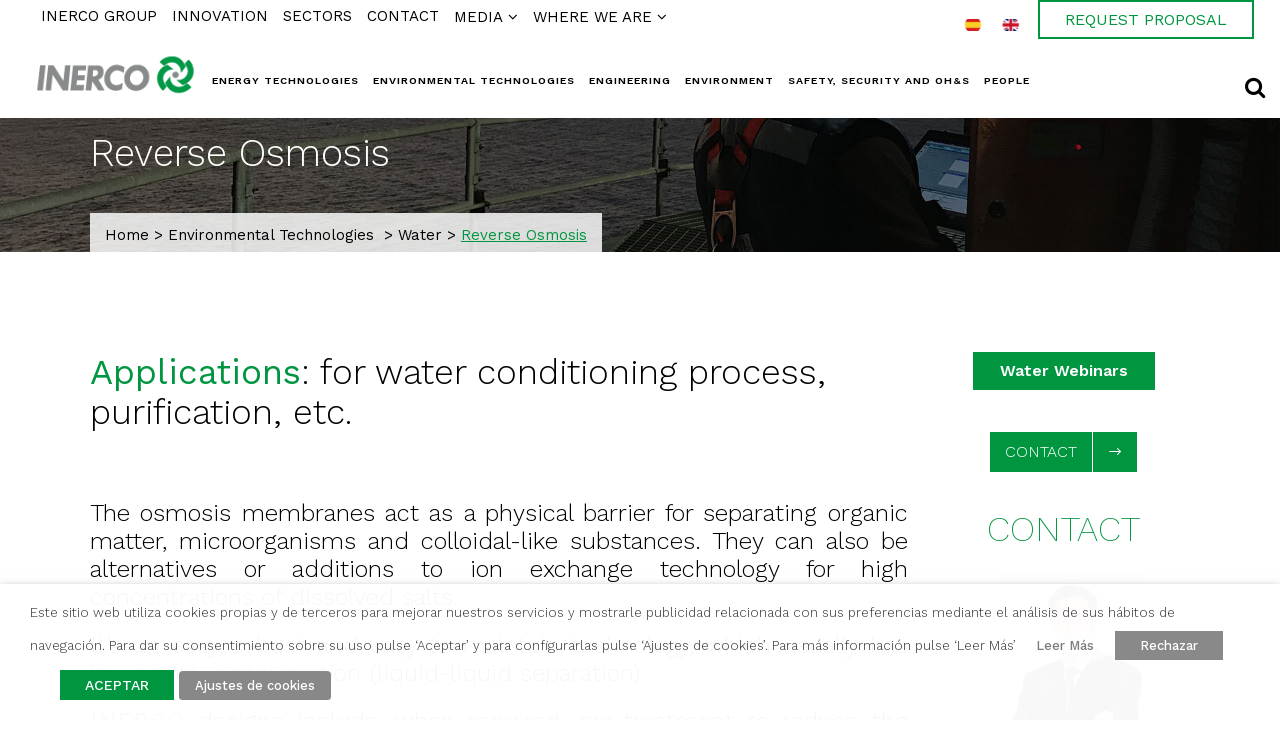

--- FILE ---
content_type: text/html; charset=UTF-8
request_url: https://www.inerco.com/en/environmental-technologies/water/reverse-osmosis/
body_size: 28547
content:
	<!DOCTYPE html>
<html lang="en-US">
<head>
	<meta charset="UTF-8" />
	
				<meta name="viewport" content="width=device-width,initial-scale=1,user-scalable=no">
		
            
                        <link rel="shortcut icon" type="image/x-icon" href="https://www.inerco.com/wp-content/uploads/simbolo-INERCO.png">
            <link rel="apple-touch-icon" href="https://www.inerco.com/wp-content/uploads/simbolo-INERCO.png"/>
        
	<link rel="profile" href="https://gmpg.org/xfn/11" />
	<link rel="pingback" href="https://www.inerco.com/xmlrpc.php" />

	<meta name='robots' content='index, follow, max-image-preview:large, max-snippet:-1, max-video-preview:-1' />
	<style>img:is([sizes="auto" i], [sizes^="auto," i]) { contain-intrinsic-size: 3000px 1500px }</style>
	<link rel="alternate" hreflang="es" href="https://www.inerco.com/es/tecnologia-ambiental/aguas/osmosis-inversa/" />
<link rel="alternate" hreflang="en" href="https://www.inerco.com/en/environmental-technologies/water/reverse-osmosis/" />
<link rel="alternate" hreflang="x-default" href="https://www.inerco.com/es/tecnologia-ambiental/aguas/osmosis-inversa/" />

	<!-- This site is optimized with the Yoast SEO plugin v26.4 - https://yoast.com/wordpress/plugins/seo/ -->
	<title>Reverse Osmosis - INERCO</title>
	<meta name="description" content="Process water conditioning, potabilization, zero discharge in combination with evaporators, etc." />
	<link rel="canonical" href="https://www.inerco.com/en/environmental-technologies/water/reverse-osmosis/" />
	<meta property="og:locale" content="en_US" />
	<meta property="og:type" content="article" />
	<meta property="og:title" content="Reverse Osmosis - INERCO" />
	<meta property="og:description" content="Process water conditioning, potabilization, zero discharge in combination with evaporators, etc." />
	<meta property="og:url" content="https://www.inerco.com/en/environmental-technologies/water/reverse-osmosis/" />
	<meta property="og:site_name" content="INERCO" />
	<meta property="article:modified_time" content="2023-09-06T11:46:34+00:00" />
	<meta property="og:image" content="https://www.inerco.com/wp-content/uploads/INERCO-Ósmosis-Inversa.jpg" />
	<meta property="og:image:width" content="500" />
	<meta property="og:image:height" content="225" />
	<meta property="og:image:type" content="image/jpeg" />
	<meta name="twitter:card" content="summary_large_image" />
	<meta name="twitter:site" content="@Inerco_" />
	<script type="application/ld+json" class="yoast-schema-graph">{"@context":"https://schema.org","@graph":[{"@type":"WebPage","@id":"https://www.inerco.com/en/environmental-technologies/water/reverse-osmosis/","url":"https://www.inerco.com/en/environmental-technologies/water/reverse-osmosis/","name":"Reverse Osmosis - INERCO","isPartOf":{"@id":"https://www.inerco.com/es/#website"},"primaryImageOfPage":{"@id":"https://www.inerco.com/en/environmental-technologies/water/reverse-osmosis/#primaryimage"},"image":{"@id":"https://www.inerco.com/en/environmental-technologies/water/reverse-osmosis/#primaryimage"},"thumbnailUrl":"https://www.inerco.com/wp-content/uploads/INERCO-Ósmosis-Inversa.jpg","datePublished":"2018-12-16T18:01:29+00:00","dateModified":"2023-09-06T11:46:34+00:00","description":"Process water conditioning, potabilization, zero discharge in combination with evaporators, etc.","breadcrumb":{"@id":"https://www.inerco.com/en/environmental-technologies/water/reverse-osmosis/#breadcrumb"},"inLanguage":"en-US","potentialAction":[{"@type":"ReadAction","target":["https://www.inerco.com/en/environmental-technologies/water/reverse-osmosis/"]}]},{"@type":"ImageObject","inLanguage":"en-US","@id":"https://www.inerco.com/en/environmental-technologies/water/reverse-osmosis/#primaryimage","url":"https://www.inerco.com/wp-content/uploads/INERCO-Ósmosis-Inversa.jpg","contentUrl":"https://www.inerco.com/wp-content/uploads/INERCO-Ósmosis-Inversa.jpg","width":"500","height":"225"},{"@type":"BreadcrumbList","@id":"https://www.inerco.com/en/environmental-technologies/water/reverse-osmosis/#breadcrumb","itemListElement":[{"@type":"ListItem","position":1,"name":"Home","item":"https://www.inerco.com/en/"},{"@type":"ListItem","position":2,"name":"Environmental Technologies","item":"https://www.inerco.com/en/environmental-technologies/"},{"@type":"ListItem","position":3,"name":"Water","item":"https://www.inerco.com/en/environmental-technologies/water/"},{"@type":"ListItem","position":4,"name":"Reverse Osmosis"}]},{"@type":"WebSite","@id":"https://www.inerco.com/es/#website","url":"https://www.inerco.com/es/","name":"INERCO","description":"Tecnología, ingeniería y consultoría integral para el desarrollo industrial sostenible","potentialAction":[{"@type":"SearchAction","target":{"@type":"EntryPoint","urlTemplate":"https://www.inerco.com/es/?s={search_term_string}"},"query-input":{"@type":"PropertyValueSpecification","valueRequired":true,"valueName":"search_term_string"}}],"inLanguage":"en-US"}]}</script>
	<!-- / Yoast SEO plugin. -->


<link rel='dns-prefetch' href='//www.googletagmanager.com' />
<link rel='dns-prefetch' href='//fonts.googleapis.com' />
<link rel="alternate" type="application/rss+xml" title="INERCO &raquo; Feed" href="https://www.inerco.com/en/feed/" />
<link rel="alternate" type="application/rss+xml" title="INERCO &raquo; Comments Feed" href="https://www.inerco.com/en/comments/feed/" />
<script type="b6a62f902108d8228e90c4fa-text/javascript">
/* <![CDATA[ */
window._wpemojiSettings = {"baseUrl":"https:\/\/s.w.org\/images\/core\/emoji\/16.0.1\/72x72\/","ext":".png","svgUrl":"https:\/\/s.w.org\/images\/core\/emoji\/16.0.1\/svg\/","svgExt":".svg","source":{"concatemoji":"https:\/\/www.inerco.com\/wp-includes\/js\/wp-emoji-release.min.js?ver=6.8.3"}};
/*! This file is auto-generated */
!function(s,n){var o,i,e;function c(e){try{var t={supportTests:e,timestamp:(new Date).valueOf()};sessionStorage.setItem(o,JSON.stringify(t))}catch(e){}}function p(e,t,n){e.clearRect(0,0,e.canvas.width,e.canvas.height),e.fillText(t,0,0);var t=new Uint32Array(e.getImageData(0,0,e.canvas.width,e.canvas.height).data),a=(e.clearRect(0,0,e.canvas.width,e.canvas.height),e.fillText(n,0,0),new Uint32Array(e.getImageData(0,0,e.canvas.width,e.canvas.height).data));return t.every(function(e,t){return e===a[t]})}function u(e,t){e.clearRect(0,0,e.canvas.width,e.canvas.height),e.fillText(t,0,0);for(var n=e.getImageData(16,16,1,1),a=0;a<n.data.length;a++)if(0!==n.data[a])return!1;return!0}function f(e,t,n,a){switch(t){case"flag":return n(e,"\ud83c\udff3\ufe0f\u200d\u26a7\ufe0f","\ud83c\udff3\ufe0f\u200b\u26a7\ufe0f")?!1:!n(e,"\ud83c\udde8\ud83c\uddf6","\ud83c\udde8\u200b\ud83c\uddf6")&&!n(e,"\ud83c\udff4\udb40\udc67\udb40\udc62\udb40\udc65\udb40\udc6e\udb40\udc67\udb40\udc7f","\ud83c\udff4\u200b\udb40\udc67\u200b\udb40\udc62\u200b\udb40\udc65\u200b\udb40\udc6e\u200b\udb40\udc67\u200b\udb40\udc7f");case"emoji":return!a(e,"\ud83e\udedf")}return!1}function g(e,t,n,a){var r="undefined"!=typeof WorkerGlobalScope&&self instanceof WorkerGlobalScope?new OffscreenCanvas(300,150):s.createElement("canvas"),o=r.getContext("2d",{willReadFrequently:!0}),i=(o.textBaseline="top",o.font="600 32px Arial",{});return e.forEach(function(e){i[e]=t(o,e,n,a)}),i}function t(e){var t=s.createElement("script");t.src=e,t.defer=!0,s.head.appendChild(t)}"undefined"!=typeof Promise&&(o="wpEmojiSettingsSupports",i=["flag","emoji"],n.supports={everything:!0,everythingExceptFlag:!0},e=new Promise(function(e){s.addEventListener("DOMContentLoaded",e,{once:!0})}),new Promise(function(t){var n=function(){try{var e=JSON.parse(sessionStorage.getItem(o));if("object"==typeof e&&"number"==typeof e.timestamp&&(new Date).valueOf()<e.timestamp+604800&&"object"==typeof e.supportTests)return e.supportTests}catch(e){}return null}();if(!n){if("undefined"!=typeof Worker&&"undefined"!=typeof OffscreenCanvas&&"undefined"!=typeof URL&&URL.createObjectURL&&"undefined"!=typeof Blob)try{var e="postMessage("+g.toString()+"("+[JSON.stringify(i),f.toString(),p.toString(),u.toString()].join(",")+"));",a=new Blob([e],{type:"text/javascript"}),r=new Worker(URL.createObjectURL(a),{name:"wpTestEmojiSupports"});return void(r.onmessage=function(e){c(n=e.data),r.terminate(),t(n)})}catch(e){}c(n=g(i,f,p,u))}t(n)}).then(function(e){for(var t in e)n.supports[t]=e[t],n.supports.everything=n.supports.everything&&n.supports[t],"flag"!==t&&(n.supports.everythingExceptFlag=n.supports.everythingExceptFlag&&n.supports[t]);n.supports.everythingExceptFlag=n.supports.everythingExceptFlag&&!n.supports.flag,n.DOMReady=!1,n.readyCallback=function(){n.DOMReady=!0}}).then(function(){return e}).then(function(){var e;n.supports.everything||(n.readyCallback(),(e=n.source||{}).concatemoji?t(e.concatemoji):e.wpemoji&&e.twemoji&&(t(e.twemoji),t(e.wpemoji)))}))}((window,document),window._wpemojiSettings);
/* ]]> */
</script>
<link rel='stylesheet' id='cf7ic_style-css' href='https://www.inerco.com/wp-content/plugins/contact-form-7-image-captcha/css/cf7ic-style.css?ver=3.3.7' type='text/css' media='all' />
<link rel='stylesheet' id='beeteam_google_fonts-css' href='//fonts.googleapis.com/css?family=Dosis%3A400%2C500%2C600%2C700%7CRoboto%3A400%2C700%2C900&#038;ver=3.0.8' type='text/css' media='all' />
<link rel='stylesheet' id='beeteam_front_fontawsome_css-css' href='https://www.inerco.com/wp-content/plugins/ultimate-layouts-vc-old/assets/front-end/fontawesome/css/font-awesome.min.css?ver=3.0.8' type='text/css' media='all' />
<link rel='stylesheet' id='beeteam_front_animate_css-css' href='https://www.inerco.com/wp-content/plugins/ultimate-layouts-vc-old/assets/front-end/animate.css?ver=3.0.8' type='text/css' media='all' />
<link rel='stylesheet' id='beeteam_front_slick_css-css' href='https://www.inerco.com/wp-content/plugins/ultimate-layouts-vc-old/assets/front-end/slick/slick.css?ver=3.0.8' type='text/css' media='all' />
<link rel='stylesheet' id='beeteam_front_loadawsome_css-css' href='https://www.inerco.com/wp-content/plugins/ultimate-layouts-vc-old/assets/front-end/loaders.css?ver=3.0.8' type='text/css' media='all' />
<link rel='stylesheet' id='beeteam_front_priority_css-css' href='https://www.inerco.com/wp-content/plugins/ultimate-layouts-vc-old/assets/front-end/priority-navigation/priority-nav-core.css?ver=3.0.8' type='text/css' media='all' />
<link rel='stylesheet' id='beeteam_front_hover_css-css' href='https://www.inerco.com/wp-content/plugins/ultimate-layouts-vc-old/assets/front-end/hover-css/hover.css?ver=3.0.8' type='text/css' media='all' />
<link rel='stylesheet' id='beeteam_front_pagination_css-css' href='https://www.inerco.com/wp-content/plugins/ultimate-layouts-vc-old/assets/front-end/pagination/pagination.css?ver=3.0.8' type='text/css' media='all' />
<link rel='stylesheet' id='beeteam_front_malihu_css-css' href='https://www.inerco.com/wp-content/plugins/ultimate-layouts-vc-old/assets/front-end/malihuscroll/jquery.mCustomScrollbar.min.css?ver=3.0.8' type='text/css' media='all' />
<style id='wp-emoji-styles-inline-css' type='text/css'>

	img.wp-smiley, img.emoji {
		display: inline !important;
		border: none !important;
		box-shadow: none !important;
		height: 1em !important;
		width: 1em !important;
		margin: 0 0.07em !important;
		vertical-align: -0.1em !important;
		background: none !important;
		padding: 0 !important;
	}
</style>
<link rel='stylesheet' id='wp-block-library-css' href='https://www.inerco.com/wp-includes/css/dist/block-library/style.min.css?ver=6.8.3' type='text/css' media='all' />
<style id='classic-theme-styles-inline-css' type='text/css'>
/*! This file is auto-generated */
.wp-block-button__link{color:#fff;background-color:#32373c;border-radius:9999px;box-shadow:none;text-decoration:none;padding:calc(.667em + 2px) calc(1.333em + 2px);font-size:1.125em}.wp-block-file__button{background:#32373c;color:#fff;text-decoration:none}
</style>
<style id='global-styles-inline-css' type='text/css'>
:root{--wp--preset--aspect-ratio--square: 1;--wp--preset--aspect-ratio--4-3: 4/3;--wp--preset--aspect-ratio--3-4: 3/4;--wp--preset--aspect-ratio--3-2: 3/2;--wp--preset--aspect-ratio--2-3: 2/3;--wp--preset--aspect-ratio--16-9: 16/9;--wp--preset--aspect-ratio--9-16: 9/16;--wp--preset--color--black: #000000;--wp--preset--color--cyan-bluish-gray: #abb8c3;--wp--preset--color--white: #ffffff;--wp--preset--color--pale-pink: #f78da7;--wp--preset--color--vivid-red: #cf2e2e;--wp--preset--color--luminous-vivid-orange: #ff6900;--wp--preset--color--luminous-vivid-amber: #fcb900;--wp--preset--color--light-green-cyan: #7bdcb5;--wp--preset--color--vivid-green-cyan: #00d084;--wp--preset--color--pale-cyan-blue: #8ed1fc;--wp--preset--color--vivid-cyan-blue: #0693e3;--wp--preset--color--vivid-purple: #9b51e0;--wp--preset--gradient--vivid-cyan-blue-to-vivid-purple: linear-gradient(135deg,rgba(6,147,227,1) 0%,rgb(155,81,224) 100%);--wp--preset--gradient--light-green-cyan-to-vivid-green-cyan: linear-gradient(135deg,rgb(122,220,180) 0%,rgb(0,208,130) 100%);--wp--preset--gradient--luminous-vivid-amber-to-luminous-vivid-orange: linear-gradient(135deg,rgba(252,185,0,1) 0%,rgba(255,105,0,1) 100%);--wp--preset--gradient--luminous-vivid-orange-to-vivid-red: linear-gradient(135deg,rgba(255,105,0,1) 0%,rgb(207,46,46) 100%);--wp--preset--gradient--very-light-gray-to-cyan-bluish-gray: linear-gradient(135deg,rgb(238,238,238) 0%,rgb(169,184,195) 100%);--wp--preset--gradient--cool-to-warm-spectrum: linear-gradient(135deg,rgb(74,234,220) 0%,rgb(151,120,209) 20%,rgb(207,42,186) 40%,rgb(238,44,130) 60%,rgb(251,105,98) 80%,rgb(254,248,76) 100%);--wp--preset--gradient--blush-light-purple: linear-gradient(135deg,rgb(255,206,236) 0%,rgb(152,150,240) 100%);--wp--preset--gradient--blush-bordeaux: linear-gradient(135deg,rgb(254,205,165) 0%,rgb(254,45,45) 50%,rgb(107,0,62) 100%);--wp--preset--gradient--luminous-dusk: linear-gradient(135deg,rgb(255,203,112) 0%,rgb(199,81,192) 50%,rgb(65,88,208) 100%);--wp--preset--gradient--pale-ocean: linear-gradient(135deg,rgb(255,245,203) 0%,rgb(182,227,212) 50%,rgb(51,167,181) 100%);--wp--preset--gradient--electric-grass: linear-gradient(135deg,rgb(202,248,128) 0%,rgb(113,206,126) 100%);--wp--preset--gradient--midnight: linear-gradient(135deg,rgb(2,3,129) 0%,rgb(40,116,252) 100%);--wp--preset--font-size--small: 13px;--wp--preset--font-size--medium: 20px;--wp--preset--font-size--large: 36px;--wp--preset--font-size--x-large: 42px;--wp--preset--spacing--20: 0.44rem;--wp--preset--spacing--30: 0.67rem;--wp--preset--spacing--40: 1rem;--wp--preset--spacing--50: 1.5rem;--wp--preset--spacing--60: 2.25rem;--wp--preset--spacing--70: 3.38rem;--wp--preset--spacing--80: 5.06rem;--wp--preset--shadow--natural: 6px 6px 9px rgba(0, 0, 0, 0.2);--wp--preset--shadow--deep: 12px 12px 50px rgba(0, 0, 0, 0.4);--wp--preset--shadow--sharp: 6px 6px 0px rgba(0, 0, 0, 0.2);--wp--preset--shadow--outlined: 6px 6px 0px -3px rgba(255, 255, 255, 1), 6px 6px rgba(0, 0, 0, 1);--wp--preset--shadow--crisp: 6px 6px 0px rgba(0, 0, 0, 1);}:where(.is-layout-flex){gap: 0.5em;}:where(.is-layout-grid){gap: 0.5em;}body .is-layout-flex{display: flex;}.is-layout-flex{flex-wrap: wrap;align-items: center;}.is-layout-flex > :is(*, div){margin: 0;}body .is-layout-grid{display: grid;}.is-layout-grid > :is(*, div){margin: 0;}:where(.wp-block-columns.is-layout-flex){gap: 2em;}:where(.wp-block-columns.is-layout-grid){gap: 2em;}:where(.wp-block-post-template.is-layout-flex){gap: 1.25em;}:where(.wp-block-post-template.is-layout-grid){gap: 1.25em;}.has-black-color{color: var(--wp--preset--color--black) !important;}.has-cyan-bluish-gray-color{color: var(--wp--preset--color--cyan-bluish-gray) !important;}.has-white-color{color: var(--wp--preset--color--white) !important;}.has-pale-pink-color{color: var(--wp--preset--color--pale-pink) !important;}.has-vivid-red-color{color: var(--wp--preset--color--vivid-red) !important;}.has-luminous-vivid-orange-color{color: var(--wp--preset--color--luminous-vivid-orange) !important;}.has-luminous-vivid-amber-color{color: var(--wp--preset--color--luminous-vivid-amber) !important;}.has-light-green-cyan-color{color: var(--wp--preset--color--light-green-cyan) !important;}.has-vivid-green-cyan-color{color: var(--wp--preset--color--vivid-green-cyan) !important;}.has-pale-cyan-blue-color{color: var(--wp--preset--color--pale-cyan-blue) !important;}.has-vivid-cyan-blue-color{color: var(--wp--preset--color--vivid-cyan-blue) !important;}.has-vivid-purple-color{color: var(--wp--preset--color--vivid-purple) !important;}.has-black-background-color{background-color: var(--wp--preset--color--black) !important;}.has-cyan-bluish-gray-background-color{background-color: var(--wp--preset--color--cyan-bluish-gray) !important;}.has-white-background-color{background-color: var(--wp--preset--color--white) !important;}.has-pale-pink-background-color{background-color: var(--wp--preset--color--pale-pink) !important;}.has-vivid-red-background-color{background-color: var(--wp--preset--color--vivid-red) !important;}.has-luminous-vivid-orange-background-color{background-color: var(--wp--preset--color--luminous-vivid-orange) !important;}.has-luminous-vivid-amber-background-color{background-color: var(--wp--preset--color--luminous-vivid-amber) !important;}.has-light-green-cyan-background-color{background-color: var(--wp--preset--color--light-green-cyan) !important;}.has-vivid-green-cyan-background-color{background-color: var(--wp--preset--color--vivid-green-cyan) !important;}.has-pale-cyan-blue-background-color{background-color: var(--wp--preset--color--pale-cyan-blue) !important;}.has-vivid-cyan-blue-background-color{background-color: var(--wp--preset--color--vivid-cyan-blue) !important;}.has-vivid-purple-background-color{background-color: var(--wp--preset--color--vivid-purple) !important;}.has-black-border-color{border-color: var(--wp--preset--color--black) !important;}.has-cyan-bluish-gray-border-color{border-color: var(--wp--preset--color--cyan-bluish-gray) !important;}.has-white-border-color{border-color: var(--wp--preset--color--white) !important;}.has-pale-pink-border-color{border-color: var(--wp--preset--color--pale-pink) !important;}.has-vivid-red-border-color{border-color: var(--wp--preset--color--vivid-red) !important;}.has-luminous-vivid-orange-border-color{border-color: var(--wp--preset--color--luminous-vivid-orange) !important;}.has-luminous-vivid-amber-border-color{border-color: var(--wp--preset--color--luminous-vivid-amber) !important;}.has-light-green-cyan-border-color{border-color: var(--wp--preset--color--light-green-cyan) !important;}.has-vivid-green-cyan-border-color{border-color: var(--wp--preset--color--vivid-green-cyan) !important;}.has-pale-cyan-blue-border-color{border-color: var(--wp--preset--color--pale-cyan-blue) !important;}.has-vivid-cyan-blue-border-color{border-color: var(--wp--preset--color--vivid-cyan-blue) !important;}.has-vivid-purple-border-color{border-color: var(--wp--preset--color--vivid-purple) !important;}.has-vivid-cyan-blue-to-vivid-purple-gradient-background{background: var(--wp--preset--gradient--vivid-cyan-blue-to-vivid-purple) !important;}.has-light-green-cyan-to-vivid-green-cyan-gradient-background{background: var(--wp--preset--gradient--light-green-cyan-to-vivid-green-cyan) !important;}.has-luminous-vivid-amber-to-luminous-vivid-orange-gradient-background{background: var(--wp--preset--gradient--luminous-vivid-amber-to-luminous-vivid-orange) !important;}.has-luminous-vivid-orange-to-vivid-red-gradient-background{background: var(--wp--preset--gradient--luminous-vivid-orange-to-vivid-red) !important;}.has-very-light-gray-to-cyan-bluish-gray-gradient-background{background: var(--wp--preset--gradient--very-light-gray-to-cyan-bluish-gray) !important;}.has-cool-to-warm-spectrum-gradient-background{background: var(--wp--preset--gradient--cool-to-warm-spectrum) !important;}.has-blush-light-purple-gradient-background{background: var(--wp--preset--gradient--blush-light-purple) !important;}.has-blush-bordeaux-gradient-background{background: var(--wp--preset--gradient--blush-bordeaux) !important;}.has-luminous-dusk-gradient-background{background: var(--wp--preset--gradient--luminous-dusk) !important;}.has-pale-ocean-gradient-background{background: var(--wp--preset--gradient--pale-ocean) !important;}.has-electric-grass-gradient-background{background: var(--wp--preset--gradient--electric-grass) !important;}.has-midnight-gradient-background{background: var(--wp--preset--gradient--midnight) !important;}.has-small-font-size{font-size: var(--wp--preset--font-size--small) !important;}.has-medium-font-size{font-size: var(--wp--preset--font-size--medium) !important;}.has-large-font-size{font-size: var(--wp--preset--font-size--large) !important;}.has-x-large-font-size{font-size: var(--wp--preset--font-size--x-large) !important;}
:where(.wp-block-post-template.is-layout-flex){gap: 1.25em;}:where(.wp-block-post-template.is-layout-grid){gap: 1.25em;}
:where(.wp-block-columns.is-layout-flex){gap: 2em;}:where(.wp-block-columns.is-layout-grid){gap: 2em;}
:root :where(.wp-block-pullquote){font-size: 1.5em;line-height: 1.6;}
</style>
<link rel='stylesheet' id='contact-form-7-css' href='https://www.inerco.com/wp-content/plugins/contact-form-7/includes/css/styles.css?ver=6.1.4' type='text/css' media='all' />
<link rel='stylesheet' id='image-map-pro-dist-css-css' href='https://www.inerco.com/wp-content/plugins/image-map-pro-wordpress-old/css/image-map-pro.min.css?ver=5.1.6' type='text/css' media='' />
<link rel='stylesheet' id='cookie-law-info-css' href='https://www.inerco.com/wp-content/plugins/webtoffee-gdpr-cookie-consent/public/css/cookie-law-info-public.css?ver=2.3.4' type='text/css' media='all' />
<link rel='stylesheet' id='cookie-law-info-gdpr-css' href='https://www.inerco.com/wp-content/plugins/webtoffee-gdpr-cookie-consent/public/css/cookie-law-info-gdpr.css?ver=2.3.4' type='text/css' media='all' />
<style id='cookie-law-info-gdpr-inline-css' type='text/css'>
.cli-modal-content, .cli-tab-content { background-color: #ffffff; }.cli-privacy-content-text, .cli-modal .cli-modal-dialog, .cli-tab-container p, a.cli-privacy-readmore { color: #000000; }.cli-tab-header { background-color: #f2f2f2; }.cli-tab-header, .cli-tab-header a.cli-nav-link,span.cli-necessary-caption,.cli-switch .cli-slider:after { color: #000000; }.cli-switch .cli-slider:before { background-color: #ffffff; }.cli-switch input:checked + .cli-slider:before { background-color: #ffffff; }.cli-switch .cli-slider { background-color: #e3e1e8; }.cli-switch input:checked + .cli-slider { background-color: #28a745; }.cli-modal-close svg { fill: #000000; }.cli-tab-footer .wt-cli-privacy-accept-all-btn { background-color: #00acad; color: #ffffff}.cli-tab-footer .wt-cli-privacy-accept-btn { background-color: #00acad; color: #ffffff}.cli-tab-header a:before{ border-right: 1px solid #000000; border-bottom: 1px solid #000000; }
</style>
<link rel='stylesheet' id='wpml-legacy-horizontal-list-0-css' href='https://www.inerco.com/wp-content/plugins/sitepress-multilingual-cms/templates/language-switchers/legacy-list-horizontal/style.min.css?ver=1' type='text/css' media='all' />
<link rel='stylesheet' id='mediaelement-css' href='https://www.inerco.com/wp-includes/js/mediaelement/mediaelementplayer-legacy.min.css?ver=4.2.17' type='text/css' media='all' />
<link rel='stylesheet' id='wp-mediaelement-css' href='https://www.inerco.com/wp-includes/js/mediaelement/wp-mediaelement.min.css?ver=6.8.3' type='text/css' media='all' />
<link rel='stylesheet' id='bridge-default-style-css' href='https://www.inerco.com/wp-content/themes/bridge/style.css?ver=6.8.3' type='text/css' media='all' />
<link rel='stylesheet' id='bridge-qode-font_awesome-css' href='https://www.inerco.com/wp-content/themes/bridge/css/font-awesome/css/font-awesome.min.css?ver=6.8.3' type='text/css' media='all' />
<link rel='stylesheet' id='bridge-qode-font_elegant-css' href='https://www.inerco.com/wp-content/themes/bridge/css/elegant-icons/style.min.css?ver=6.8.3' type='text/css' media='all' />
<link rel='stylesheet' id='bridge-qode-linea_icons-css' href='https://www.inerco.com/wp-content/themes/bridge/css/linea-icons/style.css?ver=6.8.3' type='text/css' media='all' />
<link rel='stylesheet' id='bridge-qode-dripicons-css' href='https://www.inerco.com/wp-content/themes/bridge/css/dripicons/dripicons.css?ver=6.8.3' type='text/css' media='all' />
<link rel='stylesheet' id='bridge-qode-kiko-css' href='https://www.inerco.com/wp-content/themes/bridge/css/kiko/kiko-all.css?ver=6.8.3' type='text/css' media='all' />
<link rel='stylesheet' id='bridge-qode-font_awesome_5-css' href='https://www.inerco.com/wp-content/themes/bridge/css/font-awesome-5/css/font-awesome-5.min.css?ver=6.8.3' type='text/css' media='all' />
<link rel='stylesheet' id='bridge-stylesheet-css' href='https://www.inerco.com/wp-content/themes/bridge/css/stylesheet.min.css?ver=6.8.3' type='text/css' media='all' />
<style id='bridge-stylesheet-inline-css' type='text/css'>
   .page-id-3550.disabled_footer_top .footer_top_holder, .page-id-3550.disabled_footer_bottom .footer_bottom_holder { display: none;}


</style>
<link rel='stylesheet' id='bridge-print-css' href='https://www.inerco.com/wp-content/themes/bridge/css/print.css?ver=6.8.3' type='text/css' media='all' />
<link rel='stylesheet' id='bridge-style-dynamic-css' href='https://www.inerco.com/wp-content/themes/bridge/css/style_dynamic_callback.php?ver=6.8.3' type='text/css' media='all' />
<link rel='stylesheet' id='bridge-responsive-css' href='https://www.inerco.com/wp-content/themes/bridge/css/responsive.min.css?ver=6.8.3' type='text/css' media='all' />
<link rel='stylesheet' id='bridge-style-dynamic-responsive-css' href='https://www.inerco.com/wp-content/themes/bridge/css/style_dynamic_responsive_callback.php?ver=6.8.3' type='text/css' media='all' />
<style id='bridge-style-dynamic-responsive-inline-css' type='text/css'>
/* Prevent admin bar and sticky header overlap */
#wpadminbar {
    position: relative;
}

p {
    text-align: justify;
    margin-bottom: 10px;
}
strong {
    color: #009640;
    font-weight: 400;
}

sub {
    vertical-align: sub;
    line-height: 10px;
}

ul {
    list-style-position: outside;
    margin-left: 50px;
}
ol {
    list-style-position: outside;
    margin-left: 50px;
}
.listado li {
    line-height: 1.5em
}
.center {
    margin: auto;
}


/* RRSS
-------------------------------------------------- */
.fa-stack {
width: 2.2em !important;
}

/* OCULTAR
-------------------------------------------------- */

.none {display:none;}


/* SOCIAL SHARE QODE */

.social_share_list_holder ul {
    list-style: none;
    display: block;
    margin-left: 0px;
}

/* PASSWORD PAGE */

.post-password-form {
    padding: 150px;
}
.post-password-form input[type=password] {
    background-color: #f1f1f1;
}
/* TÍTULO Y BREADCRUMBS
-------------------------------------------------- */

.title .title_subtitle_holder {
    text-align: left !important;
}
.title .breadcrumb {
    position: relative;
}
.breadcrumbs .breadcrumbs_inner {
    background-color: #ffffffd5;
    padding: 15px;
    font-weight: 400;
}
.breadcrumb {
    font-size: 15px;
}
.breadcrumbs {
    width: fit-content;
}
.breadcrumb .current {
    text-decoration: underline;
}
/* MENU TOP
-------------------------------------------------- */

ul#menu-menu-top {
    margin-left: 0px;
}
ul#menu-menu-top {
    margin-left: 0px;
}
ul#menu-menu-top-en {
    margin-left: 0px;
}
/*Logo superior estatico*/

img.sticky {
    position: static !important;
}
img.sticky.lazyloaded {
    position: static;
}
/* FIN MENU TOPcenter
-------------------------------------------------- */

/* MENU RESPONSIVE
-------------------------------------------------- */

/* nav.main_menu.left {margin-left: 2%; } */

nav.main_menu.drop_down.left {
    left: 200px !important;
}
nav.main_menu ul li a {
    padding: 0 8px !important;
    font-size: 12.3px !important;
}
/*Logo superior estatico*/

img.sticky {
    position: static !important;
}
img.sticky.lazyloaded {
    position: static;
}
/* MENU RESPONSIVE
-------------------------------------------------- */

/* nav.main_menu.left {margin-left: 2%; } */
nav.main_menu ul li a {
    padding: 0 8px !important;
    font-size: 12.3px !important;
}

.drop_down .narrow .second .inner ul li {
    padding: 12px 8px;
}

@media only screen and (min-width: 1591px) and (max-width: 2500px) {
    .header_bottom.clearfix {
        height: 100px !important;
    }
    nav.main_menu ul li a {
        padding: 0 8px !important;
        font-size: 12px !important;
        line-height: 50px;
    }
    .q_logo a {
        height: 60px !important;
    }
    .q_logo img {
        top: 0% !important;
    }
     .main_menu.drop_down.left {
        top: 25px;
    }
    header .header_inner_left {
        left: 25px;
        top: -20px;
    }
    .drop_down .narrow .second .inner ul li {
        padding: 12px 8px;
    }
    header .header_inner_left {
        left: 25px;
    }
}
@media only screen and (min-width: 1270px) and (max-width: 1591px) {
    .header_inner_right {
        position: absolute !important;
        right: 15px !important;
        top:0;
    }
    .header_bottom {
        padding: 25px 45px;
    }
    nav.main_menu ul li a {
        padding: 0 7px !important;
        font-size: 10.5px !important;
        line-height: 35px !important;
    }
    .q_logo a {
        height: 60px !important;
    }
    .q_logo img {
        top: -30%;
    }
    nav.main_menu.drop_down.left {
        left: 160px !important;
        width: 82%;
        top: 5px;
    }
    header .header_inner_left {
        left: 25px;
        top: -20px;
    }
   .drop_down .narrow .second .inner ul li {
        padding: 3px 8px;
    }
    header .header_inner_left {
        left: 25px;
    }
}
@media only screen and (min-width: 1000px) and (max-width: 1270px) {
    .header_inner_right {
        position: absolute !important;
        right: 15px !important;
    }
    nav.main_menu ul li a {
        padding: 0 8px !important;
        font-size: 12px !important;
        line-height: 35px;
    }
    header.sticky nav.main_menu>ul>li>a {
        line-height: 35px;
    }
    .q_logo a {
        height: 54px !important;
    }
    .q_logo img {
        top: -30%;
    }
    nav.main_menu.drop_down.left {
        left: 160px !important;
        width: 82%;
        top: 5px;
    }
    header .header_inner_left {
        left: 25px;
        top: -20px;
    }
    .drop_down .narrow .second .inner ul li {
        padding: 3px 8px;
    }
    header .header_inner_left {
        left: 25px;
    }
}
@media only screen and (min-width: 1000px) and (max-width: 1100px) {
    .header_inner_right {
        position: absolute !important;
        right: 15px !important;
    }
    .q_logo a {
        height: 45px !important;
    }
    .q_logo img {
        top: -30%;
    }
    nav.main_menu ul li a {
        padding: 0 8px !important;
        font-size: 10.5px !important;
        line-height: 35px;
    }
    header.sticky nav.main_menu>ul>li>a {
        line-height: 35px;
    }
    nav.main_menu.drop_down.left {
        left: 125px !important;
        width: 82%;
        top: 5px;
    }
    header .header_inner_left {
        left: 25px;
        top: -20px;
    }
    .drop_down .narrow .second .inner ul li {
        padding: 3px 8px;
    }
    header .header_inner_left {
        left: 25px;
    }
}
/* FIN MENU RESPONSIVE
-------------------------------------------------- */

/* MENÚ MOVIL
--------------------------------------------*/

nav.mobile_menu ul li a, nav.mobile_menu ul li h3 {
    text-transform: uppercase;
}


/*SUBMENU CONOCENOS OK*/

.submenu {
    margin: auto;
    text-align: center;
    font-weight: 300;
    line-height: 26px;
    color: #666666;
    width: fit-content;
    width: -moz-fit-content;
}

.submenu .last a {
    border-right: 1px solid #666666;
}
.submenu .actual a {
    background: transparent url(/wp-content/uploads/menu_ppal_actual.png) repeat-x left top;
    color: #009640;
}
.submenu a {
    float: left;
    padding: 18px 25px 10px 25px;
    color: #666666;
    font-size: 1.15em;
    font-weight: 300;
    margin: 0 auto;
    border-left: 1px solid #666666;
}

@media screen and (max-width: 1200px) and (min-width: 1001px) {
    .submenu a {
        font-size: 20px;
        font-weight: 300;
        margin: 0 auto;
        border-left: 1px solid #666666;
        line-height: 1.5;
    }
    .submenu .last a {
    border-right: 1px solid #666666;
    }
}


@media screen and (max-width: 1000px) {

    .submenu a {
        float: none;
        font-size: 20px;
        font-weight: 300;
        margin: 0 auto;
        border-top: 1px solid #666666;
        border-left: 0px;
        line-height: 3.2;
    }
    .submenu .last a {
        border-right: 0px;
    }

    .submenu .elemento a {
        display:block;
        padding: 0px;
    }
    .submenu .actual .elemento a {
        display:block;
        padding: 0px;
    }

}

/*SUBMENU CONOCENOS PT BR*/

.submenu_pt {
    margin: auto;
    text-align: center;
    font-weight: 300;
    line-height: 26px;
    color: #666666;
    width: fit-content;
    width: -moz-fit-content;

}

.submenu_pt .last a {
    border-right: 1px solid #666666;
}
.submenu_pt .actual a {
    background: transparent url(/wp-content/uploads/menu_ppal_actual.png) repeat-x left top;
    color: #009640;
}
.submenu_pt a {
    float: left;
    padding: 18px 25px 10px 25px;
    color: #666666;
    font-size: 1.15em;
    font-weight: 300;
    margin: 0 auto;
    border-left: 1px solid #666666;
}

@media screen and (max-width: 1200px) and (min-width: 1001px) {
    .submenu_pt a {
        float: none;
        font-size: 20px;
        font-weight: 300;
        margin: 0 auto;
        border-left: 1px solid #666666;
        line-height: 3.2;
    }
    .submenu_pt .last a {
    border-right: 1px solid #666666;
    }
}


@media screen and (max-width: 1000px) {

    .submenu_pt a {
        float: none;
        font-size: 20px;
        font-weight: 300;
        margin: 0 auto;
        border-top: 1px solid #666666;
        border-left: 0px;
        line-height: 3.2;
    }
    .submenu_pt .last a {
        border-right: 0px;
    }

    .submenu_pt .elemento a {
        display:block;
        padding: 0px;
    }

}

/* FIN SUBMENU CONOCENOS PT BR
-------------------------------------------------- */


/*SUBMENU PERSONAS OK*/

.submenu_personas {
    margin: auto;
    text-align: center;
    font-weight: 300;
    line-height: 26px;
    color: #666666;
    width: fit-content;
    width: -moz-fit-content;

}

.submenu_personas .last a {
    border-right: 1px solid #666666;
}
.submenu_personas .actual a {
    background: transparent url(/wp-content/uploads/menu_ppal_actual.png) repeat-x left top;
    color: #009640;
}
.submenu_personas a {
    float: left;
    padding: 18px 25px 10px 25px;
    color: #666666;
    font-size: 1em;
    font-weight: 300;
    margin: 0 auto;
    border-left: 1px solid #666666;
}

@media screen and (max-width: 1200px) and (min-width: 1001px) {
    .submenu_personas a {
        font-size: 18px;
        padding: 10px 10px 10px 10px;
        font-weight: 300;
        margin: 0 auto;
        border-left: 1px solid #666666;
        line-height: 1.5;
    }
    .submenu_personas .last a {
    border-right: 1px solid #666666;
    }
}


@media screen and (max-width: 1000px) {

    .submenu_personas a {
        float: none;
        font-size: 20px;
        font-weight: 300;
        margin: 0 auto;
        border-top: 1px solid #666666;
        border-left: 0px;
        line-height: 3.2;
    }
    .submenu_personas .last a {
        border-right: 0px;
    }

    .submenu_personas .elemento a {
        display:block;
        padding: 0px;
    }
    .submenu_personas .actual .elemento a {
        display:block;
        padding: 0px;
    }

}


/* MENÚ2 SECUNDARIO CUSTOM - Widget Menu
-------------------------------------------------- */

.submenu2 {
    margin-left: auto;
    margin-right: auto;
    max-width: 1200px;
    text-align: center;
    font-weight: 100;
    line-height: 26px;
    color: #009640;
}
.submenu2 ul {
    list-style: none;
    max-width: 100%;
    float: none;
}
.submenu2 ul li.last a {
    border-right: 1px solid #666666;
}
.submenu2 ul li.actual a {
    background: transparent url(/wp-content/uploads/menu_ppal_actual.png) repeat-x left top;
    color: #009640;
}
.submenu2 ul li a {
    float: left;
    padding: 18px 25px 10px 25px;
    color: #666666 !important;
    font-size: 1em;
    font-weight: 300 !important;
    margin: 0 auto;
    border-left: 1px solid #666666;
}
@media only screen and (max-width: 1000px) {
    .submenu2 {
        margin-left: auto;
        margin-right: auto;
    }
    .submenu2 ul li a {
        float: none;
        font-size: 22px;
        font-weight: 300;
        margin: 0 auto;
        border-top: 1px solid #666666;
        border-left: 0px;
        line-height: 3.2;
    }
    .submenu2 ul li.last a {
        border-right: 0px;
    }
}
/* FIN MENÚ 2 SECUNDARIO CUSTOM
-------------------------------------------------- */

/* QODE SLIDER
-------------------------------------------------- */

.carousel-inner .slider_content .text .qode-btn {
    margin: 0 0px;
}
.qode-btn.qode-btn-icon .qode-btn-text {
    padding-right: 15px;
    padding-left: 15px;
    height: 30px;
}
/* FIN QODE SLIDER
-------------------------------------------------- */

/* FOOTER Y BACK TO TOP
-------------------------------------------------- */

#back_to_top .fa {
    font-family: ElegantIcons;
    font-style: normal;
}
#back_to_top span i {
    font-size: 24px;
    padding-right: 1px;
}
#back_to_top .fa:before {
    content: '\21';
}
.footer_top .widget_recent_entries>ul>li {
    padding: 0 0 0;
}
.footer_top a:not(.qbutton):hover {
    color: #ffffff !important;
    text-decoration: underline;
}
ul#menu-enlaces-de-interes {
    margin-left: 0px;
}
.footer_bottom ul {
    margin-left: 0px;
}
.footer_bottom_holder a, .footer_bottom_holder ul li a {
    letter-spacing: 1px;
}

/* ICONS
-------------------------------------------------- */

.q_icon_list p {
    text-align: left;
    font-size: 20px;
    font-weight: 300;
}


/* TABS COMO MENU PÁGINA
-------------------------------------------------- */

.qode-advanced-tabs.qode-advanced-horizontal-tab .qode-advanced-tabs-nav li a span {
    position: relative;
    z-index: 1;
    color: #666666;
    font-size: 0.9em;
    font-weight: 300;
}
.qode-advanced-tabs .qode-advanced-tabs-nav li a {
    color: #000000;
    float: left;
    padding: 15px 12px 0px 12px;
    font-size: 1.1em;
    font-weight: 300;
    margin: 0 auto;
}
.qode-advanced-tabs.qode-advanced-horizontal-tab .qode-advanced-tabs-nav li.ui-state-active {
    background: transparent url(/wp-content/uploads/menu_ppal_actual.png) repeat-x left top;
    color: #009640;
}
.qode-advanced-tabs.qode-advanced-horizontal-tab .qode-advanced-tabs-nav li {
    border-left: 1px solid #666666;
}
.qode-advanced-tabs-nav {
    border-inline-end: 1px solid #666666;
}
.qode-advanced-tabs-nav li {
    vertical-align: top !important;
}
.qode-advanced-tabs .qode-advanced-tabs-nav li a:hover {
    color: #009640;
}
.qode-advanced-tabs.qode-advanced-horizontal-tab .qode-advanced-tabs-nav li a span:hover {
    color: #009640;
}
/* FOOTER Y BACK TO TOP
-------------------------------------------------- */

#back_to_top .fa {
    font-family: ElegantIcons;
    font-style: normal;
}
#back_to_top span i {
    font-size: 24px;
    padding-right: 1px;
}
#back_to_top .fa:before {
    content: '\21';
}
.footer_top .widget_recent_entries>ul>li {
    padding: 0 0 0;
}
.footer_top a:not(.qbutton) {
    color: #ffffff !important;
}
.footer_top a:hover {
    color: #ffffff !important;
}
ul#menu-enlaces-de-interes-ingles {
    margin-left: 0px;
}
ul#menu-enlaces-de-interes {
    margin-left: 0px;
}
/* ICONS
-------------------------------------------------- */

.q_icon_list p {
    text-align: left;
    font-size: 20px;
    font-weight: 300;
}

/* FORMULARIO CF7 
-----------------------------------------------*/
label {
    font-family: inherit !important;
    padding-left: 0px !important;
    font-size: 18px !important;
}

input.wpcf7-form-control.wpcf7-quiz {
    margin: auto;
}

.wpcf7 form .wpcf7-response-output, div.wpcf7-response-output{
color: #000 !important;
border: 2px solid #009640 !important;
}

/* FIN FORMULARIO CF7 
-----------------------------------------------*/

/* FORMULARIO FOOTER - Suscripcion Acrelia
-------------------------------------------------- */
input#acrelia_email {
    height: 30px;
    border: none;
    padding: 5px 10px;
    font-size: 1.1em;
    color: #90908f;
}
input#acrelia_email:focus {
    border: none;
    outline: -webkit-focus-ring-color auto 0px;
}
input#submit_acrelia {
    height: auto;
    background-color: #009640;
    border: solid 2px #ffffff;
    color: #ffffff;
    font-size: 1.1em;
    padding: 8px 12px;
}
input#submit_acrelia:focus {
    outline: 0px;
}
#acrelia_info.wp, #acrelia_error.wp {
    background-color: #ffffff !important;
    color: #009640 !important;
    font-size: 1.2em;
    text-transform: uppercase;
}


/* COMENTARIOS Y FORMS
-------------------------------------------------- */

div.comment_form {
    margin: 0 0 70px;
}
.comment_holder .comment {
    background-color: #f3f3f3;
}
/* BLOG
-------------------------------------------------- */

/* ULTIMATE LAYOUTS BLOG-------------------------------------------------- */

.ultimate-layouts-container .ultimate-layouts-categories.white-style>a {
    color: #009640 !important;
}

.ultimate-layouts-container .ul-pagination-wrap .ul-infinite-action .ul-infinite-loading {
    color: #00964075 !important;
}

.side_menu .widget ul, aside .widget ul {
    margin-left: 20px;
}


.blog_vertical_loop article .post_image_title .post_image_title_inner {
    background-color: rgba(0, 0, 0, 0.3);
}
.qode-accordion-holder .qode-title-holder {
    border-color: #dcdbdb
}
.qode-accordion-holder .qode-title-holder .qode-accordion-mark-icon {
    font-size: 26px;
}
.qbutton.loop_more:hover {
    background-color: #fb7155;
    border-color: #fb7155;
}
.filter_outer {
    margin: 30px 0 40px;
}
.blog_holder.blog_large_image article:not(.format-quote):not(.format-link) .post_info, .blog_holder.blog_single article:not(.format-quote):not(.format-link) .post_info {
    font-size: 14px;
}
.blog_holder.blog_single article:not(.format-quote):not(.format-link) .post_info {
    display: none;
}
.blog_holder.masonry article .post_text .post_text_inner .entry_title {
    min-height: 50px;
}
/* CTA Color Título
-------------------------------------------------- */

h2.qode-cta-section-title {
    color: #fff !important;
}
/* IMÁGENES HOVER + TXT 


.q_image_with_text_over .desc {
    margin: 0 5px;}-------------------------------------------------- */

.q_image_with_text_over .caption.no_icon {
    margin: 0 30px;
}
/* TEAM */

.q_team .q_team_text {
        padding: 23px 16px 0px 16px;
}
.q_team .q_team_name {
    font-size: 20px;
}
.q_team .q_team_title_holder {
    text-align: center;
    font-size: 16px;
    line-height: 18px;
}
.q_team .q_team_image {
    width: 75%;
    margin: auto;
}
/*
.q_team .q_team_image img {
    vertical-align: middle;
    height: 150px;
    width: auto;}
*/

/* CAJAS DE PROYECTO I+D+i
-------------------------------------------------- */

.box-proyecto {
    font-size: 17px !important;
    text-align: justify;
    line-height: 20px;
    margin-bottom: 20px;
}
/*LISTADO SIDEBAR CON BARRA VERDE
-------------------------------------------------- */

/*
aside .widget li {
    margin: 0 0 4px;
    border-right: 3px solid #009640;
    padding-left: 8px;
    padding-right: 8px;
}

.wpb_widgetised_column .widget li {
    margin: 0 0 4px;
    border-right: 3px solid #009640;
    padding-left: 8px;
    padding-right: 8px;
    padding-bottom: 8px;
}
*/

/*PORTFOLIO - PROYECTOS RELACIONADOS
-------------------------------------------------- */

.qode_portfolio_related h4 {
    padding: 10px 0 35px;
    font-size: 30px;
    text-align: left;
}
/*INERCO SIEMPRE EN VERDE (+JS)
-------------------------------------------------- */

.inerco-verde {
    color: #009640;
    font-weight: bold;
    text-transform: uppercase;
}
/*MAPA - caja pais con sombra
-------------------------------------------------- */

.imp-tooltip.imp-tooltip-visible {
    box-shadow: 0px 0px 5px 3px #6666661a;
}
/*ZOOM IMG
-------------------------------------------------- */

.img-contenedor img {
    -webkit-transition: all 1.3s ease;
    /* Safari y Chrome */
    -moz-transition: all 1.3s ease;
    /* Firefox */
    -o-transition: all 1.3s ease;
    /* IE 9 */
    -ms-transition: all 1.3s ease;
    /* Opera */
    width: 100%;
}
.img-contenedor:hover img {
    -webkit-transform: scale(1.25);
    -moz-transform: scale(1.25);
    -ms-transform: scale(1.25);
    -o-transform: scale(1.25);
    transform: scale(1.25);
}
.img-contenedor {
    /*Ancho y altura son modificables al requerimiento de cada uno*/
    width: 100%;
    height: auto;
    overflow: hidden;
}
.centro {
    margin: 0 auto;
    width: 900px;
}
.centro-centro {
    display: block;
}
.wpb_single_image.qode_image_hover_darken .vc_single_image-wrapper:before {
    background-color: rgba(0, 0, 0, .05);
}
.boton-bloques-inicio {
    margin-top: 20px;
    /*color: #fff;*/
    /*border-color: #fff;*/
}
.boton-bloques-inicio:hover {
    background: #009640;
    border-color: #009640;
}
/* NOTICIAS CON PLUGIN REST API Post Embeds
-------------------------------------------------- */

.jeherve-post-embeds .post-embed-article {
    padding-bottom: 1px;
    border: 0px;
    border-bottom: 0px;
    margin-bottom: 1px;
    width: 30%;
    display: inline-grid;
    margin-right: 3%;
    vertical-align: top;
    opacity: 1;
    float: none;
}
.boton-noticias {
    float: right;
}

/*  WEBINARS - SIN FECHA
-------------------------------------------------- */

.blog_holder.blog_pinterest article .post_info, .blog_holder.blog_pinterest article .post_info a:not(:hover) {
    display: none;
}

.blog_holder.masonry:not(.blog_masonry_date_in_image) article:not(.format-quote):not(.format-link) .post_info, .blog_holder.masonry_full_width:not(.blog_masonry_date_in_image) article:not(.format-quote):not(.format-link) .post_info {
    display: none;
}

.blog_holder.blog_single article .post_text h2 .date {
    display: none;
}

.post-date {
    display: none;
}


/* WEBINARS - LATEST WEBINARS 2 - Bloque últimos webinars de Seg Ind y Seg Prod Químicos
-------------------------------------------------- */

.webinars .separator.small.left {
    display: none;
}

.webinars .latest_post_two_info {
    display: none;
}



/*  BOTON WEBINARS
-------------------------------------------------- */

a.qbutton.medium.center.enlarge.boton-custom {
    color: #ffffff !important;
}
a.qbutton.small.center.enlarge.boton-custom {
    color: #ffffff !important;
}

.boton-contacto:before{
	padding:10px 0px;
color: white;
}

/* 
-------------------------------------------------- */


/*  CUSTOM BOTON WEBINARS
-------------------------------------------------- */
.boton-descarga{
    background-color: #009640;
    color: #fff;
    font-weight: 400;
    padding: 10px 15px;
    text-align: center;
    font-size: 0.9em;
    line-height: 1.3;
    margin: 10px 5px;
    border: 2px solid #009640 !important;
}
.boton-descarga a{
    color: #fff;
}
.boton-descarga:hover {
    color: #009640;
    background-color: #ffffff;
    border: 2px solid #009640;
}
.boton-descarga:hover a{
color: #009640;
	
}

.boton-webinars-reach-en{
white-space: normal;
line-height: initial;
padding: 0;
    height: auto !important;

}

.boton-webinars-reach {
    white-space: normal;
    line-height: 1.5 !important;
    padding: 5px 4px;
    height: auto !important;
}

@media only screen and (max-width: 768px){
.boton-webinars-reach{
white-space: normal;
line-height: 1.5 !important;
    padding: 10px 15px 15px 15px !important;
}
}



/*  FIN CUSTOM BOTON WEBINARS
-------------------------------------------------- */


/* BOTON SIDEBAR AREAS
-------------------------------------------------- */
sub
a.qbutton.same-size {
    width: 75%;
}

/* BOTONES v2
--------------------------------------------------*/

.qode-btn.qode-btn-icon.qode-btn-solid {
    line-height: 40px;
}
.qode-btn.qode-btn-icon {
    height: 40px;
}



/* BOTON FORM SEG PRODUCTOS QUIMICOS*/

.opciones {
  margin: 40px 0px;
}

.boton-form {
  color: white;
  padding: 15px 32px;
  text-align: center;
  text-decoration: none;
  display: inline-block;
  font-size: 20px;
  margin: 10px auto;
  cursor: pointer;
  font-weight: 400;
}


span.wpcf7-form-control.wpcf7-radio.reach {
    margin: auto;
    width: fit-content;
    display: flex;
    flex-direction: column;
    align-items: center;
}
.reach input[type="radio"] {
    opacity: 0;
    top: 0px !important;
    height: 0px;
    width: 0;
}
.reach span.wpcf7-list-item {
    background-color: #009640;
    border: 2px solid #009640;
    border-radius: 0px;
    color: #ffffff;
    cursor:pointer;
    margin: 10px auto;
    text-align: center;
    line-height: 1.1;
    padding: 15px;
}

.reach label {
    padding: 15px 20px;
    font-family: inherit;
    font-size: 20px !important;
    font-weight: 400;
    color: #ffffff;
}

.reach label:hover{
    color: #009640;
}

.reach span.wpcf7-list-item:hover {
    background-color: #fff;
    border: 2px solid #009640;
    color: #009640;
}


a.boton-form:hover {
    background-color: #fff;
    border: 2px solid #009640;
    color: #009640;
}

a.boton-form:hover {
    background-color: #fff;
    border: 2px solid #009640;
    color: #009640;
}

/* V2 FORM REACH*/


.boton-form2 {
    cursor: pointer;
    padding-left: 1.5em;
    text-indent: -1.4em;
    font-size: 20px;
    color: #484848;
}

.boton-form2:hover {
    cursor: pointer;
    color: #009640;
}

.boton-form2 input[type="radio"] {
    cursor: pointer;
}

.reach-radio span.wpcf7-list-item-label {
    font-size: 20px;
    margin-bottom:10px;
}

.tabla-reach {
width: 50%;
}


@media (max-width: 768px) {
.tabla-reach {
width: 81%;
    display: block;
    margin: auto;
}
}


/*  CARROUSEL LOGOS PARTNERS
-------------------------------------------------- */

.flex-direction-nav a,  .qode_content_slider .flex-direction-nav .flex-prev{
    background-color: transparent;
    border-color: transparent;
    border: 0px;
}

.flex-direction-nav a:hover, .qode_content_slider .flex-direction-nav .flex-prev:hover {
    background-color: transparent;
    border-color: transparent;
    border: 0px;
}

.flex-prev .fa-angle-left:before{
    color: #009640;
    font-size: 40px;
}

.flex-direction-nav a,  .qode_content_slider .flex-direction-nav .flex-next {
    background-color: transparent;
    border-color: transparent;
    border: 0px;
}

.flex-direction-nav a:hover, .qode_content_slider .flex-direction-nav .flex-next:hover {
    background-color: transparent;
    border-color: transparent;
    border: 0px;
}

.flex-next .fa-angle-right:before{
    color: #009640;
    font-size: 40px;
}

a.flex-prev {
    left: -25px !important;
}

a.flex-next{
    right: -25px !important;
}

@media (max-width: 768px) {
    .flex-direction-nav a,  .qode_content_slider .flex-direction-nav .flex-prev, .flex-direction-nav a,  .qode_content_slider .flex-direction-nav .flex-next {
    top: 10px;
    }
   .qode_content_slider {padding-top: 20px;}
}


/*  CARROUSEL RSS
-------------------------------------------------- */

@charset "UTF-8";
.blog .blog-post {
    margin-bottom: 40px;
    width: 300px;
}
.blog .blog-post header {
    position: relative;
}
.blog .blog-post header .date {
    background-color: #fdfdfd;
    position: absolute;
    padding: 10px;
    text-align: center;
    font-weight: 500;
    z-index: 9;
    color: #2c2c2c;
}
.blog .blog-post .blog-content {
    padding: 15px 28px;
    border: 1px solid #f5f5f5;
}
.blog .blog-post .blog-content h4 {
    margin: 20px 0;
    letter-spacing: 1px;
}
.blog .blog-post .blog-content h4 a {
    color: #333;
}
.blog .blog-post .blog-content .post-meta {
    text-transform: uppercase;
    margin-bottom: 18px;
    padding-bottom: 10px;
    font-size: 12px;
    border-bottom: 1px solid #F5F5F5;
}
.blog .blog-post .blog-content .post-meta span {
    color: #CCC;
}
.blog .blog-post .blog-content .post-meta span:first-child a {
    color: #848484;
}
.blog .blog-post .blog-content .post-meta span a {
    color: #CCC;
    border-bottom: 1px rgba(0, 0, 0, 0);
}
.blog .blog-post .blog-content .post-meta span a:hover {
    text-decoration: none;
    border-bottom-style: solid;
    border-color: inherit;
}
.blog .blog-post .blog-content .post-meta span {
    padding-right: 10px;
    border-right: 1px solid #CCC;
    margin-right: 10px;
}
.blog .blog-post .blog-content .post-meta span:last-child {
    margin-right: 0;
    border-right: 0;
    padding-right: 0;
}
.blog .blog-post .blog-content p {
    color: #67666a;
    line-height: 22px;
}
.blog .blog-post footer {
    border: 1px solid #DDD;
    padding: 0px 15px;
}
.blog .blog-post footer .comment-count {
    color: #000;
    position: relative;
    padding-left: 25px;
}
.blog .blog-post footer .comment-count:hover, .blog .blog-post footer .comment-count:focus {
    color: #000;
}
.blog .blog-post footer .read-more {
    color: #000;
    position: relative;
    padding-left: 25px;
    padding-right: 0;
    text-transform: uppercase;
}
.blog .blog-post footer .read-more:hover, .blog .blog-post footer .read-more:focus {
    color: #000;
}
@media (min-width: 768px) {
    .blog .blog-post header .image-slider-carousel .carousel-control.left {
        top: 200px;
        bottom: 5px;
        left: 220px;
    }
    .blog .blog-post header .image-slider-carousel .carousel-control.right {
        top: 200px;
    }
}
@media (min-width: 992px) {
    .blog .blog-post header .image-slider-carousel .carousel-control.left {
        top: 210px;
        bottom: 5px;
        left: 235px;
    }
    .blog .blog-post header .image-slider-carousel .carousel-control.right {
        top: 210px;
        right: 10px;
        bottom: 5px;
    }
}
.blog-standard .blog-post {
    margin-bottom: 80px;
}
.blog-standard .blog-post:last-child {
    margin-bottom: 0;
}
.blog-standard .blog-post .featured-image {
    margin-bottom: 30px;
}
.blog-standard .blog-post .post-title {
    margin-bottom: 15px;
}
.blog-standard .blog-post .post-title>a {
    color: #5c5c5c;
}
.blog-standard .blog-post .post-title>a:hover {
    color: #000000;
    text-decoration: none;
}
.blog-standard .blog-post .post-meta {
    color: silver;
    letter-spacing: 1px;
    text-transform: uppercase;
    font-size: 11px;
    margin-bottom: 30px;
}
.blog-standard .blog-post .post-meta a {
    color: #656565;
}
.blog-standard .blog-post .post-meta span {
    margin: 0 6px;
}
.blog-standard .blog-post .read-more {
    margin-top: 25px;
}
.blog-standard .blog-post .read-more a {
    text-transform: uppercase;
    color: black;
    transition: all 0.2s;
}
.blog-standard .blog-post .read-more a:hover {
    color: silver;
    text-decoration: none;
}
/* Overriding bootstrap's default pagination 
-------------------------------------------------- */

.pagination-lg>li:last-child>a, .pagination-lg>li:last-child>span {
    border-top-right-radius: 2px;
    border-bottom-right-radius: 2px;
}
.pagination-lg>li:first-child>a, .pagination-lg>li:first-child>span {
    border-top-left-radius: 2px;
    border-bottom-left-radius: 2px;
}
.pagination>li {
    display: inline-block;
    margin-right: 8px;
}
.pagination>.active>a, .pagination>.active>span, .pagination>.active>a:hover, .pagination>.active>span:hover, .pagination>.active>a:focus, .pagination>.active>span:focus {
    background-color: black;
    border-color: black;
}
.pagination>li>a, .pagination>li>span {
    color: #909090;
}
.sidebar {
    padding: 0 0 0 30px;
}
.sidebar .widget {
    margin-bottom: 60px;
}
.sidebar .widget.popular-posts .widget-content ul {
    padding: 15px 0 0 0;
    list-style: none;
    color: #b0b0b0;
}
.sidebar .widget.popular-posts .widget-content ul li {
    margin-bottom: 30px;
}
.sidebar .widget.popular-posts .widget-content ul .thumb {
    margin-right: 10px;
    margin-top: -10px;
}
.sidebar .widget.popular-posts .widget-content ul .title {
    color: gray;
}
.sidebar .widget.popular-tags a {
    margin-bottom: 6px;
}
.sidebar .widget.categories ul {
    list-style: none;
    padding: 0;
}
.sidebar .widget.categories ul li {
    line-height: 3em;
}
.sidebar .widget.categories ul li:before {
    content: "";
    font: normal normal normal 14px/1 FontAwesome;
    margin-right: 15px;
}
.sidebar .widget.categories ul li a {
    color: black;
}
.sidebar .widget.categories ul li a:hover {
    color: gray;
}
.left-sidebar .sidebar {
    padding: 0 30px 0 0;
}
.blog-grid .blog-element {
    max-height: 290px;
    overflow: hidden;
}
.blog-grid .blog-element img {
    width: 100%;
}
/*  FIN CARROUSEL RSS 
-------------------------------------------------- */

/* SIDEBAR 
---------------------------------*/

.wpb_widgetised_column .widget div:not(.star-rating) span:not(.qode_icon_element) {
    color: #ffffff;
}
/* COUNTER
-------------------------------------------------- */

.q_counter_holder p.counter_text {
    text-align: center;
}
/* FIN COUNTER
-------------------------------------------------- */


</style>
<link rel='stylesheet' id='js_composer_front-css' href='https://www.inerco.com/wp-content/plugins/js_composer/assets/css/js_composer.min.css?ver=8.7.1' type='text/css' media='all' />
<link rel='stylesheet' id='bridge-style-handle-google-fonts-css' href='https://fonts.googleapis.com/css?family=Raleway%3A100%2C200%2C300%2C400%2C500%2C600%2C700%2C800%2C900%2C100italic%2C300italic%2C400italic%2C700italic%7CWork+Sans%3A100%2C200%2C300%2C400%2C500%2C600%2C700%2C800%2C900%2C100italic%2C300italic%2C400italic%2C700italic%7CRoboto%3A100%2C200%2C300%2C400%2C500%2C600%2C700%2C800%2C900%2C100italic%2C300italic%2C400italic%2C700italic&#038;subset=latin%2Clatin-ext&#038;ver=1.0.0' type='text/css' media='all' />
<link rel='stylesheet' id='bridge-core-dashboard-style-css' href='https://www.inerco.com/wp-content/plugins/bridge-core/modules/core-dashboard/assets/css/core-dashboard.min.css?ver=6.8.3' type='text/css' media='all' />
<link rel='stylesheet' id='childstyle-css' href='https://www.inerco.com/wp-content/themes/bridge-child/style.css?ver=6.8.3' type='text/css' media='all' />
<link rel='stylesheet' id='cf7cf-style-css' href='https://www.inerco.com/wp-content/plugins/cf7-conditional-fields/style.css?ver=2.6.7' type='text/css' media='all' />
<link rel='stylesheet' id='ul_bete_front_css-css' href='https://www.inerco.com/wp-content/plugins/ultimate-layouts-vc-old/assets/front-end/core.css?ver=3.0.8' type='text/css' media='all' />
<script type="b6a62f902108d8228e90c4fa-text/javascript" src="https://www.inerco.com/wp-content/plugins/ultimate-layouts-vc-old/assets/front-end/lazysizes.js?ver=3.0.8" id="beeteam_front_lazysizes_js-js"></script>
<script type="b6a62f902108d8228e90c4fa-text/javascript" src="https://www.inerco.com/wp-includes/js/jquery/jquery.min.js?ver=3.7.1" id="jquery-core-js"></script>
<script type="b6a62f902108d8228e90c4fa-text/javascript" src="https://www.inerco.com/wp-includes/js/jquery/jquery-migrate.min.js?ver=3.4.1" id="jquery-migrate-js"></script>
<script type="b6a62f902108d8228e90c4fa-text/javascript" id="cookie-law-info-js-extra">
/* <![CDATA[ */
var Cli_Data = {"nn_cookie_ids":[],"non_necessary_cookies":[],"cookielist":[],"ajax_url":"https:\/\/www.inerco.com\/wp-admin\/admin-ajax.php","current_lang":"en","security":"fb9b62b3c6","eu_countries":["GB"],"geoIP":"disabled","use_custom_geolocation_api":"","custom_geolocation_api":"https:\/\/geoip.cookieyes.com\/geoip\/checker\/result.php","consentVersion":"1","strictlyEnabled":["necessary","obligatoire"],"cookieDomain":"","privacy_length":"250","ccpaEnabled":"","ccpaRegionBased":"","ccpaBarEnabled":"","ccpaType":"gdpr","triggerDomRefresh":""};
var log_object = {"ajax_url":"https:\/\/www.inerco.com\/wp-admin\/admin-ajax.php"};
/* ]]> */
</script>
<script type="b6a62f902108d8228e90c4fa-text/javascript" src="https://www.inerco.com/wp-content/plugins/webtoffee-gdpr-cookie-consent/public/js/cookie-law-info-public.js?ver=2.3.4" id="cookie-law-info-js"></script>

<!-- Google tag (gtag.js) snippet added by Site Kit -->
<!-- Google Analytics snippet added by Site Kit -->
<script type="text/plain" data-cli-class="cli-blocker-script" data-cli-label="Google Tag Manager"  data-cli-script-type="analytics" data-cli-block="true" data-cli-block-if-ccpa-optout="false" data-cli-element-position="head" src="https://www.googletagmanager.com/gtag/js?id=GT-NBJ6Q9T" id="google_gtagjs-js" async></script>
<script type="b6a62f902108d8228e90c4fa-text/javascript" id="google_gtagjs-js-after">
/* <![CDATA[ */
window.dataLayer = window.dataLayer || [];function gtag(){dataLayer.push(arguments);}
gtag("set","linker",{"domains":["www.inerco.com"]});
gtag("js", new Date());
gtag("set", "developer_id.dZTNiMT", true);
gtag("config", "GT-NBJ6Q9T");
/* ]]> */
</script>
<script type="b6a62f902108d8228e90c4fa-text/javascript"></script><link rel="https://api.w.org/" href="https://www.inerco.com/en/wp-json/" /><link rel="alternate" title="JSON" type="application/json" href="https://www.inerco.com/en/wp-json/wp/v2/pages/3550" /><link rel="EditURI" type="application/rsd+xml" title="RSD" href="https://www.inerco.com/xmlrpc.php?rsd" />
<meta name="generator" content="WordPress 6.8.3" />
<link rel='shortlink' href='https://www.inerco.com/en/?p=3550' />
<link rel="alternate" title="oEmbed (JSON)" type="application/json+oembed" href="https://www.inerco.com/en/wp-json/oembed/1.0/embed?url=https%3A%2F%2Fwww.inerco.com%2Fen%2Fenvironmental-technologies%2Fwater%2Freverse-osmosis%2F" />
<link rel="alternate" title="oEmbed (XML)" type="text/xml+oembed" href="https://www.inerco.com/en/wp-json/oembed/1.0/embed?url=https%3A%2F%2Fwww.inerco.com%2Fen%2Fenvironmental-technologies%2Fwater%2Freverse-osmosis%2F&#038;format=xml" />
<meta name="generator" content="Site Kit by Google 1.166.0" /><script type="text/plain" data-cli-class="cli-blocker-script" data-cli-label="Hotjar"  data-cli-script-type="advertisement" data-cli-block="true" data-cli-block-if-ccpa-optout="false" data-cli-element-position="head">
    (function(h,o,t,j,a,r){
        h.hj=h.hj||function(){(h.hj.q=h.hj.q||[]).push(arguments)};
        h._hjSettings={hjid:1695269,hjsv:6};
        a=o.getElementsByTagName('head')[0];
        r=o.createElement('script');r.async=1;
        r.src=t+h._hjSettings.hjid+j+h._hjSettings.hjsv;
        a.appendChild(r);
    })(window,document,'https://static.hotjar.com/c/hotjar-','.js?sv=');
</script><meta name="generator" content="WPML ver:4.8.5 stt:1,42,41,2;" />
<meta name="generator" content="Powered by WPBakery Page Builder - drag and drop page builder for WordPress."/>
<style type="text/css" data-type="vc_shortcodes-custom-css">.vc_custom_1625647306728{padding-right: 10% !important;padding-left: 10% !important;background-color: #f7f7f7 !important;}</style><noscript><style> .wpb_animate_when_almost_visible { opacity: 1; }</style></noscript></head>

<body class="wp-singular page-template page-template-full_width page-template-full_width-php page page-id-3550 page-child parent-pageid-3541 wp-theme-bridge wp-child-theme-bridge-child bridge-core-3.3.4.5  qode_grid_1400 vss_responsive_adv vss_width_1000 hide_top_bar_on_mobile_header qode-child-theme-ver-1.0.0 qode-theme-ver-30.8.8.5 qode-theme-bridge qode-wpml-enabled wpb-js-composer js-comp-ver-8.7.1 vc_responsive" itemscope itemtype="http://schema.org/WebPage">




<div class="wrapper">
	<div class="wrapper_inner">

    
		<!-- Google Analytics start -->
					<script type="text/plain" data-cli-class="cli-blocker-script" data-cli-label="Google Analytics"  data-cli-script-type="analytics" data-cli-block="true" data-cli-block-if-ccpa-optout="false" data-cli-element-position="body">
				var _gaq = _gaq || [];
				_gaq.push(['_setAccount', 'G-3DW5R3PLNM']);
				_gaq.push(['_trackPageview']);

				(function() {
					var ga = document.createElement('script'); ga.type = 'text/javascript'; ga.async = true;
					ga.src = ('https:' == document.location.protocol ? 'https://ssl' : 'http://www') + '.google-analytics.com/ga.js';
					var s = document.getElementsByTagName('script')[0]; s.parentNode.insertBefore(ga, s);
				})();
			</script>
				<!-- Google Analytics end -->

		
	<header class=" has_top scroll_top  stick scrolled_not_transparent menu_position_left page_header">
	<div class="header_inner clearfix">
		<form role="search" id="searchform" action="https://www.inerco.com/en/" class="qode_search_form" method="get">
    
            <i class="qode_icon_font_awesome fa fa-search qode_icon_in_search" ></i>            <input type="text" placeholder="Search" name="s" class="qode_search_field" autocomplete="off" />
            <input type="submit" value="Search" />

            <div class="qode_search_close">
                <a href="#">
                    <i class="qode_icon_font_awesome fa fa-times qode_icon_in_search" ></i>                </a>
            </div>
            </form>
		<div class="header_top_bottom_holder">
				<div class="header_top clearfix" style='background-color:rgba(255, 255, 255, 1);' >
							<div class="left">
						<div class="inner">
							<div class="header-widget widget_nav_menu header-left-widget"><div class="menu-menu-top-en-container"><ul id="menu-menu-top-en" class="menu"><li id="menu-item-4360" class="menu-item menu-item-type-post_type menu-item-object-page menu-item-4360"><a href="https://www.inerco.com/en/inerco-group/">INERCO GROUP</a></li>
<li id="menu-item-3792" class="menu-item menu-item-type-post_type menu-item-object-page menu-item-3792"><a href="https://www.inerco.com/en/innovation/">INNOVATION</a></li>
<li id="menu-item-3793" class="menu-item menu-item-type-post_type menu-item-object-page menu-item-3793"><a href="https://www.inerco.com/en/sectors/">SECTORS</a></li>
<li id="menu-item-6696" class="menu-item menu-item-type-post_type menu-item-object-page menu-item-6696"><a href="https://www.inerco.com/en/contact/">CONTACT</a></li>
<li id="menu-item-6489" class="menu-item menu-item-type-custom menu-item-object-custom menu-item-has-children menu-item-6489"><a href="#">MEDIA</a>
<ul class="sub-menu">
	<li id="menu-item-6490" class="menu-item menu-item-type-custom menu-item-object-custom menu-item-6490"><a target="_blank" href="http://inercomunicacion.com/en">NEWS &#8211; BLOG</a></li>
	<li id="menu-item-4363" class="menu-item menu-item-type-custom menu-item-object-custom menu-item-4363"><a href="https://www.inerco.com/blog/">TECHNICAL PAPERS</a></li>
	<li id="menu-item-3798" class="menu-item menu-item-type-post_type menu-item-object-page menu-item-3798"><a href="https://www.inerco.com/en/downloads/">DOWNLOADS</a></li>
	<li id="menu-item-6526" class="menu-item menu-item-type-custom menu-item-object-custom menu-item-6526"><a target="_blank" href="https://www.inerco.com/es/centro-de-recursos/">GUIDES</a></li>
</ul>
</li>
<li id="menu-item-4364" class="menu-item menu-item-type-custom menu-item-object-custom menu-item-has-children menu-item-4364"><a href="#">WHERE WE ARE</a>
<ul class="sub-menu">
	<li id="menu-item-4365" class="menu-item menu-item-type-custom menu-item-object-custom menu-item-4365"><a target="_blank" href="https://www.inerco.com.br/en/">BRAZIL</a></li>
	<li id="menu-item-4366" class="menu-item menu-item-type-custom menu-item-object-custom menu-item-4366"><a target="_blank" href="https://chile.inerco.com/">CHILE</a></li>
	<li id="menu-item-4367" class="menu-item menu-item-type-custom menu-item-object-custom menu-item-4367"><a target="_blank" href="https://colombia.inerco.com/">COLOMBIA</a></li>
	<li id="menu-item-4368" class="menu-item menu-item-type-custom menu-item-object-custom menu-item-4368"><a target="_blank" href="/en">SPAIN</a></li>
	<li id="menu-item-4372" class="menu-item menu-item-type-custom menu-item-object-custom menu-item-4372"><a target="_blank" href="https://etech.inerco.com/">USA</a></li>
	<li id="menu-item-5004" class="menu-item menu-item-type-custom menu-item-object-custom menu-item-5004"><a target="_blank" href="https://india.inerco.com/">INDIA</a></li>
	<li id="menu-item-4369" class="menu-item menu-item-type-custom menu-item-object-custom menu-item-4369"><a href="https://mexico.inerco.com/">MEXICO</a></li>
	<li id="menu-item-4370" class="menu-item menu-item-type-custom menu-item-object-custom menu-item-4370"><a target="_blank" href="https://peru.inerco.com/">PERU</a></li>
	<li id="menu-item-4371" class="menu-item menu-item-type-custom menu-item-object-custom menu-item-4371"><a target="_blank" href="https://www.inerco.pt/">PORTUGAL</a></li>
	<li id="menu-item-14700" class="menu-item menu-item-type-custom menu-item-object-custom menu-item-14700"><a href="https://eau.inerco.com/">UAE</a></li>
</ul>
</li>
</ul></div></div>						</div>
					</div>
					<div class="right">
						<div class="inner">
							<div class="header-widget widget_icl_lang_sel_widget header-right-widget">
<div class="wpml-ls-sidebars-header_right wpml-ls wpml-ls-legacy-list-horizontal">
	<ul role="menu"><li class="wpml-ls-slot-header_right wpml-ls-item wpml-ls-item-es wpml-ls-first-item wpml-ls-item-legacy-list-horizontal" role="none">
				<a href="https://www.inerco.com/es/tecnologia-ambiental/aguas/osmosis-inversa/" class="wpml-ls-link" role="menuitem"  aria-label="Switch to Spanish" title="Switch to Spanish" >
                                                        <img
            class="wpml-ls-flag"
            src="https://www.inerco.com/wp-content/uploads/flags/INERCO_ES.png"
            alt="Spanish"
            width=18
            height=12
    /></a>
			</li><li class="wpml-ls-slot-header_right wpml-ls-item wpml-ls-item-en wpml-ls-current-language wpml-ls-last-item wpml-ls-item-legacy-list-horizontal" role="none">
				<a href="https://www.inerco.com/en/environmental-technologies/water/reverse-osmosis/" class="wpml-ls-link" role="menuitem" >
                                                        <img
            class="wpml-ls-flag"
            src="https://www.inerco.com/wp-content/uploads/flags/INERCO_EN.png"
            alt="English"
            width=18
            height=12
    /></a>
			</li></ul>
</div>
</div><div class="widget qode_button_widget"><a  itemprop="url" href="/en/contact/" target="_blank" data-hover-background-color="#ffffff" data-hover-border-color="#009640" data-hover-color="#009640" class="qbutton  small default" style="color: #009640; border-color: #009640; background-color:#ffffff;">REQUEST PROPOSAL</a></div>						</div>
					</div>
						</div>

			<div class="header_bottom clearfix" style=' background-color:rgba(255, 255, 255, 1);' >
											<div class="header_inner_left">
																	<div class="mobile_menu_button">
		<span>
			<i class="qode_icon_font_awesome fa fa-bars " ></i>		</span>
	</div>
								<div class="logo_wrapper" >
	<div class="q_logo">
		<a itemprop="url" href="https://www.inerco.com/en/" >
             <img itemprop="image" class="normal" src="https://www.inerco.com/wp-content/uploads/Logo-INERCO.png" alt="Logo"> 			 <img itemprop="image" class="light" src="https://www.inerco.com/wp-content/uploads/Logo-INERCO.png" alt="Logo"/> 			 <img itemprop="image" class="dark" src="https://www.inerco.com/wp-content/uploads/Logo-INERCO.png" alt="Logo"/> 			 <img itemprop="image" class="sticky" src="https://www.inerco.com/wp-content/uploads/Logo-INERCO.png" alt="Logo"/> 			 <img itemprop="image" class="mobile" src="https://www.inerco.com/wp-content/uploads/Logo-INERCO.png" alt="Logo"/> 					</a>
	</div>
	</div>															</div>
															<div class="header_inner_right">
									<div class="side_menu_button_wrapper right">
																														<div class="side_menu_button">
												<a class="search_button search_slides_from_window_top medium" href="javascript:void(0)">
		<i class="qode_icon_font_awesome fa fa-search " ></i>	</a>

																							
										</div>
									</div>
								</div>
							
							
							<nav class="main_menu drop_down left">
								<ul id="menu-menu-ppal-ingles" class=""><li id="nav-menu-item-3811" class="menu-item menu-item-type-post_type menu-item-object-page menu-item-has-children  has_sub narrow"><a href="https://www.inerco.com/en/energy-technologies/" class=""><i class="menu_icon blank fa"></i><span>Energy Technologies</span><span class="plus"></span></a>
<div class="second"><div class="inner"><ul>
	<li id="nav-menu-item-3812" class="menu-item menu-item-type-post_type menu-item-object-page "><a href="https://www.inerco.com/en/energy-technologies/energy-services/" class=""><i class="menu_icon blank fa"></i><span>Energy Services</span><span class="plus"></span></a></li>
	<li id="nav-menu-item-3813" class="menu-item menu-item-type-post_type menu-item-object-page "><a href="https://www.inerco.com/en/energy-technologies/combustion-systems/" class=""><i class="menu_icon blank fa"></i><span>Combustion Systems</span><span class="plus"></span></a></li>
	<li id="nav-menu-item-3814" class="menu-item menu-item-type-post_type menu-item-object-page "><a href="https://www.inerco.com/en/energy-technologies/energy-storage/" class=""><i class="menu_icon blank fa"></i><span>Energy Storage</span><span class="plus"></span></a></li>
	<li id="nav-menu-item-4666" class="menu-item menu-item-type-post_type menu-item-object-page "><a href="https://www.inerco.com/en/energy-technologies/optimizacion-de-unidades-de-recuperacion-de-azufre-y-aminas/" class=""><i class="menu_icon blank fa"></i><span>Optimisation of sulphur and amine recovery units</span><span class="plus"></span></a></li>
	<li id="nav-menu-item-14857" class="menu-item menu-item-type-custom menu-item-object-custom "><a href="https://www.inerco.com/es/tecnologia-energetica/hidrogeno/" class=""><i class="menu_icon blank fa"></i><span>Hydrogen</span><span class="plus"></span></a></li>
	<li id="nav-menu-item-14858" class="menu-item menu-item-type-custom menu-item-object-custom "><a href="https://www.inerco.com/es/tecnologia-energetica/biogas/" class=""><i class="menu_icon blank fa"></i><span>Biogas</span><span class="plus"></span></a></li>
</ul></div></div>
</li>
<li id="nav-menu-item-3816" class="menu-item menu-item-type-post_type menu-item-object-page current-page-ancestor menu-item-has-children  has_sub narrow"><a href="https://www.inerco.com/en/environmental-technologies/" class=""><i class="menu_icon blank fa"></i><span>Environmental Technologies</span><span class="plus"></span></a>
<div class="second"><div class="inner"><ul>
	<li id="nav-menu-item-3817" class="menu-item menu-item-type-post_type menu-item-object-page "><a href="https://www.inerco.com/en/environmental-technologies/emissions-and-air-quality-testing/" class=""><i class="menu_icon blank fa"></i><span>Emissions and Air Quality Testing</span><span class="plus"></span></a></li>
	<li id="nav-menu-item-4667" class="menu-item menu-item-type-post_type menu-item-object-page "><a href="https://www.inerco.com/en/environmental-technologies/emissions-and-air-quality-testing/process-analyzer-systems/" class=""><i class="menu_icon blank fa"></i><span>Analyser System</span><span class="plus"></span></a></li>
	<li id="nav-menu-item-3818" class="menu-item menu-item-type-post_type menu-item-object-page current-page-ancestor "><a href="https://www.inerco.com/en/environmental-technologies/water/" class=""><i class="menu_icon blank fa"></i><span>Water</span><span class="plus"></span></a></li>
	<li id="nav-menu-item-4024" class="menu-item menu-item-type-custom menu-item-object-custom "><a target="_blank" href="https://www.inercoacustica.com/" class=""><i class="menu_icon blank fa"></i><span>Noise</span><span class="plus"></span></a></li>
</ul></div></div>
</li>
<li id="nav-menu-item-3821" class="menu-item menu-item-type-post_type menu-item-object-page menu-item-has-children  has_sub narrow"><a href="https://www.inerco.com/en/engineering/" class=""><i class="menu_icon blank fa"></i><span>Engineering</span><span class="plus"></span></a>
<div class="second"><div class="inner"><ul>
	<li id="nav-menu-item-3822" class="menu-item menu-item-type-post_type menu-item-object-page "><a href="https://www.inerco.com/en/engineering/turnkey-projects-epc-epcm/" class=""><i class="menu_icon blank fa"></i><span>Turnkey Projects (EPC, EPCM)</span><span class="plus"></span></a></li>
	<li id="nav-menu-item-3823" class="menu-item menu-item-type-post_type menu-item-object-page "><a href="https://www.inerco.com/en/engineering/conceptual-basic-feed-or-fel-engineering/" class=""><i class="menu_icon blank fa"></i><span>Conceptual, Basic, FEED or FEL Engineering</span><span class="plus"></span></a></li>
	<li id="nav-menu-item-3824" class="menu-item menu-item-type-post_type menu-item-object-page "><a href="https://www.inerco.com/en/engineering/detailed-engineering/" class=""><i class="menu_icon blank fa"></i><span>Detailed Engineering</span><span class="plus"></span></a></li>
	<li id="nav-menu-item-3825" class="menu-item menu-item-type-post_type menu-item-object-page "><a href="https://www.inerco.com/en/engineering/procurement/" class=""><i class="menu_icon blank fa"></i><span>Procurement</span><span class="plus"></span></a></li>
	<li id="nav-menu-item-3826" class="menu-item menu-item-type-post_type menu-item-object-page "><a href="https://www.inerco.com/en/engineering/project-management/" class=""><i class="menu_icon blank fa"></i><span>Project Management</span><span class="plus"></span></a></li>
	<li id="nav-menu-item-3827" class="menu-item menu-item-type-post_type menu-item-object-page "><a href="https://www.inerco.com/en/engineering/engineering-specialties/" class=""><i class="menu_icon blank fa"></i><span>Engineering Specialties</span><span class="plus"></span></a></li>
</ul></div></div>
</li>
<li id="nav-menu-item-3828" class="menu-item menu-item-type-post_type menu-item-object-page menu-item-has-children  has_sub narrow"><a href="https://www.inerco.com/en/environment/" class=""><i class="menu_icon blank fa"></i><span>Environment</span><span class="plus"></span></a>
<div class="second"><div class="inner"><ul>
	<li id="nav-menu-item-3829" class="menu-item menu-item-type-post_type menu-item-object-page "><a href="https://www.inerco.com/en/environment/environmental-assessment-and-authorisations/" class=""><i class="menu_icon blank fa"></i><span>Environmental Assessment and Authorisations</span><span class="plus"></span></a></li>
	<li id="nav-menu-item-3830" class="menu-item menu-item-type-post_type menu-item-object-page "><a href="https://www.inerco.com/en/environment/climate-change-and-sustainability/" class=""><i class="menu_icon blank fa"></i><span>Climate Change and Sustainability</span><span class="plus"></span></a></li>
	<li id="nav-menu-item-3831" class="menu-item menu-item-type-custom menu-item-object-custom "><a href="/en/environmental-technologies/water/" class=""><i class="menu_icon blank fa"></i><span>Water Treatment</span><span class="plus"></span></a></li>
	<li id="nav-menu-item-4669" class="menu-item menu-item-type-post_type menu-item-object-page "><a href="https://www.inerco.com/en/environment/laboratorio-de-ensayos/" class=""><i class="menu_icon blank fa"></i><span>Laboratorio de Ensayos</span><span class="plus"></span></a></li>
	<li id="nav-menu-item-3834" class="menu-item menu-item-type-post_type menu-item-object-page "><a href="https://www.inerco.com/en/environment/industrial-permitting/" class=""><i class="menu_icon blank fa"></i><span>Industrial Permitting</span><span class="plus"></span></a></li>
	<li id="nav-menu-item-3835" class="menu-item menu-item-type-post_type menu-item-object-page "><a href="https://www.inerco.com/en/environmental-technologies/soil-and-groundwater/" class=""><i class="menu_icon blank fa"></i><span>Soil and Groundwater</span><span class="plus"></span></a></li>
</ul></div></div>
</li>
<li id="nav-menu-item-3836" class="menu-item menu-item-type-post_type menu-item-object-page menu-item-has-children  has_sub narrow"><a href="https://www.inerco.com/en/safety-security-and-ohs/" class=""><i class="menu_icon blank fa"></i><span>Safety, Security and OH&#038;S</span><span class="plus"></span></a>
<div class="second"><div class="inner"><ul>
	<li id="nav-menu-item-9240" class="menu-item menu-item-type-post_type menu-item-object-page "><a href="https://www.inerco.com/en/safety-security-and-ohs/industrial-safety/" class=""><i class="menu_icon blank fa"></i><span>Industrial Safety</span><span class="plus"></span></a></li>
	<li id="nav-menu-item-9239" class="menu-item menu-item-type-post_type menu-item-object-page "><a href="https://www.inerco.com/en/safety-security-and-ohs/chemical-product-safety/" class=""><i class="menu_icon blank fa"></i><span>Chemical Product Safety</span><span class="plus"></span></a></li>
	<li id="nav-menu-item-3839" class="menu-item menu-item-type-post_type menu-item-object-page "><a href="https://www.inerco.com/en/safety-security-and-ohs/occupational-risk-prevention/" class=""><i class="menu_icon blank fa"></i><span>Occupational Risk Prevention</span><span class="plus"></span></a></li>
	<li id="nav-menu-item-3838" class="menu-item menu-item-type-post_type menu-item-object-page "><a href="https://www.inerco.com/en/safety-security-and-ohs/security/" class=""><i class="menu_icon blank fa"></i><span>Security</span><span class="plus"></span></a></li>
	<li id="nav-menu-item-3841" class="menu-item menu-item-type-post_type menu-item-object-page "><a href="https://www.inerco.com/en/safety-security-and-ohs/regulatory-safety-inspections/" class=""><i class="menu_icon blank fa"></i><span>Regulatory Safety Inspections</span><span class="plus"></span></a></li>
</ul></div></div>
</li>
<li id="nav-menu-item-5329" class="menu-item menu-item-type-post_type menu-item-object-page  narrow"><a href="https://www.inerco.com/en/people/" class=""><i class="menu_icon blank fa"></i><span>PEOPLE</span><span class="plus"></span></a></li>
</ul>							</nav>
														<nav class="mobile_menu">
	<ul id="menu-menu-movil-en" class=""><li id="mobile-menu-item-4757" class="menu-item menu-item-type-post_type menu-item-object-page menu-item-has-children  has_sub"><a href="https://www.inerco.com/en/energy-technologies/" class=""><span>ENERGY TECHNOLOGIES</span></a><span class="mobile_arrow"><i class="fa fa-angle-right"></i><i class="fa fa-angle-down"></i></span>
<ul class="sub_menu">
	<li id="mobile-menu-item-4758" class="menu-item menu-item-type-post_type menu-item-object-page "><a href="https://www.inerco.com/en/energy-technologies/energy-services/" class=""><span>Energy Services</span></a><span class="mobile_arrow"><i class="fa fa-angle-right"></i><i class="fa fa-angle-down"></i></span></li>
	<li id="mobile-menu-item-4759" class="menu-item menu-item-type-post_type menu-item-object-page "><a href="https://www.inerco.com/en/energy-technologies/combustion-systems/" class=""><span>Combustion Systems</span></a><span class="mobile_arrow"><i class="fa fa-angle-right"></i><i class="fa fa-angle-down"></i></span></li>
	<li id="mobile-menu-item-4760" class="menu-item menu-item-type-post_type menu-item-object-page "><a href="https://www.inerco.com/en/energy-technologies/energy-storage/" class=""><span>Energy Storage</span></a><span class="mobile_arrow"><i class="fa fa-angle-right"></i><i class="fa fa-angle-down"></i></span></li>
	<li id="mobile-menu-item-4762" class="menu-item menu-item-type-post_type menu-item-object-page "><a href="https://www.inerco.com/en/energy-technologies/optimizacion-de-unidades-de-recuperacion-de-azufre-y-aminas/" class=""><span>Optimización de unidades de recuperación de azufre y aminas</span></a><span class="mobile_arrow"><i class="fa fa-angle-right"></i><i class="fa fa-angle-down"></i></span></li>
</ul>
</li>
<li id="mobile-menu-item-3993" class="menu-item menu-item-type-post_type menu-item-object-page current-page-ancestor menu-item-has-children  has_sub"><a href="https://www.inerco.com/en/environmental-technologies/" class=""><span>ENVIRONMENTAL TECHNOLOGIES</span></a><span class="mobile_arrow"><i class="fa fa-angle-right"></i><i class="fa fa-angle-down"></i></span>
<ul class="sub_menu">
	<li id="mobile-menu-item-4763" class="menu-item menu-item-type-post_type menu-item-object-page "><a href="https://www.inerco.com/en/environmental-technologies/emissions-and-air-quality-testing/" class=""><span>Emissions and Air Quality Testing</span></a><span class="mobile_arrow"><i class="fa fa-angle-right"></i><i class="fa fa-angle-down"></i></span></li>
	<li id="mobile-menu-item-4764" class="menu-item menu-item-type-post_type menu-item-object-page "><a href="https://www.inerco.com/en/environmental-technologies/emissions-and-air-quality-testing/process-analyzer-systems/" class=""><span>Analyser System</span></a><span class="mobile_arrow"><i class="fa fa-angle-right"></i><i class="fa fa-angle-down"></i></span></li>
	<li id="mobile-menu-item-4765" class="menu-item menu-item-type-post_type menu-item-object-page current-page-ancestor "><a href="https://www.inerco.com/en/environmental-technologies/water/" class=""><span>Water</span></a><span class="mobile_arrow"><i class="fa fa-angle-right"></i><i class="fa fa-angle-down"></i></span></li>
	<li id="mobile-menu-item-4766" class="menu-item menu-item-type-post_type menu-item-object-page "><a href="https://www.inerco.com/en/environmental-technologies/noise/" class=""><span>Noise</span></a><span class="mobile_arrow"><i class="fa fa-angle-right"></i><i class="fa fa-angle-down"></i></span></li>
</ul>
</li>
<li id="mobile-menu-item-3847" class="menu-item menu-item-type-post_type menu-item-object-page "><a href="https://www.inerco.com/en/engineering/turnkey-projects-epc-epcm/" class=""><span>Turnkey Projects (EPC, EPCM)</span></a><span class="mobile_arrow"><i class="fa fa-angle-right"></i><i class="fa fa-angle-down"></i></span></li>
<li id="mobile-menu-item-3848" class="menu-item menu-item-type-post_type menu-item-object-page "><a href="https://www.inerco.com/en/engineering/conceptual-basic-feed-or-fel-engineering/" class=""><span>Conceptual, Basic, FEED or FEL Engineering</span></a><span class="mobile_arrow"><i class="fa fa-angle-right"></i><i class="fa fa-angle-down"></i></span></li>
<li id="mobile-menu-item-3850" class="menu-item menu-item-type-post_type menu-item-object-page "><a href="https://www.inerco.com/en/engineering/detailed-engineering/" class=""><span>Detailed Engineering</span></a><span class="mobile_arrow"><i class="fa fa-angle-right"></i><i class="fa fa-angle-down"></i></span></li>
<li id="mobile-menu-item-5181" class="menu-item menu-item-type-post_type menu-item-object-page "><a href="https://www.inerco.com/en/engineering/" class=""><span>ENGINEERING</span></a><span class="mobile_arrow"><i class="fa fa-angle-right"></i><i class="fa fa-angle-down"></i></span></li>
<li id="mobile-menu-item-3851" class="menu-item menu-item-type-post_type menu-item-object-page "><a href="https://www.inerco.com/en/engineering/procurement/" class=""><span>Procurement</span></a><span class="mobile_arrow"><i class="fa fa-angle-right"></i><i class="fa fa-angle-down"></i></span></li>
<li id="mobile-menu-item-4768" class="menu-item menu-item-type-post_type menu-item-object-page "><a href="https://www.inerco.com/en/engineering/project-management/" class=""><span>Project Management</span></a><span class="mobile_arrow"><i class="fa fa-angle-right"></i><i class="fa fa-angle-down"></i></span></li>
<li id="mobile-menu-item-3849" class="menu-item menu-item-type-post_type menu-item-object-page "><a href="https://www.inerco.com/en/engineering/engineering-specialties/" class=""><span>Engineering Specialties</span></a><span class="mobile_arrow"><i class="fa fa-angle-right"></i><i class="fa fa-angle-down"></i></span></li>
<li id="mobile-menu-item-3995" class="menu-item menu-item-type-post_type menu-item-object-page menu-item-has-children  has_sub"><a href="https://www.inerco.com/en/environment/" class=""><span>ENVIRONMENT</span></a><span class="mobile_arrow"><i class="fa fa-angle-right"></i><i class="fa fa-angle-down"></i></span>
<ul class="sub_menu">
	<li id="mobile-menu-item-4769" class="menu-item menu-item-type-post_type menu-item-object-page "><a href="https://www.inerco.com/en/environment/environmental-assessment-and-authorisations/" class=""><span>Environmental Assessment and Authorisations</span></a><span class="mobile_arrow"><i class="fa fa-angle-right"></i><i class="fa fa-angle-down"></i></span></li>
	<li id="mobile-menu-item-4770" class="menu-item menu-item-type-post_type menu-item-object-page "><a href="https://www.inerco.com/en/environment/climate-change-and-sustainability/" class=""><span>Climate Change and Sustainability</span></a><span class="mobile_arrow"><i class="fa fa-angle-right"></i><i class="fa fa-angle-down"></i></span></li>
	<li id="mobile-menu-item-4771" class="menu-item menu-item-type-post_type menu-item-object-page current-page-ancestor "><a href="https://www.inerco.com/en/environmental-technologies/water/" class=""><span>Water</span></a><span class="mobile_arrow"><i class="fa fa-angle-right"></i><i class="fa fa-angle-down"></i></span></li>
	<li id="mobile-menu-item-4772" class="menu-item menu-item-type-post_type menu-item-object-page "><a href="https://www.inerco.com/en/environment/laboratorio-de-ensayos/" class=""><span>Laboratorio de Ensayos</span></a><span class="mobile_arrow"><i class="fa fa-angle-right"></i><i class="fa fa-angle-down"></i></span></li>
	<li id="mobile-menu-item-4773" class="menu-item menu-item-type-post_type menu-item-object-page "><a href="https://www.inerco.com/en/environment/industrial-permitting/" class=""><span>Industrial Permitting</span></a><span class="mobile_arrow"><i class="fa fa-angle-right"></i><i class="fa fa-angle-down"></i></span></li>
</ul>
</li>
<li id="mobile-menu-item-3996" class="menu-item menu-item-type-post_type menu-item-object-page menu-item-has-children  has_sub"><a href="https://www.inerco.com/en/safety-security-and-ohs/" class=""><span>SAFETY, SECURITY AND OH&#038;S</span></a><span class="mobile_arrow"><i class="fa fa-angle-right"></i><i class="fa fa-angle-down"></i></span>
<ul class="sub_menu">
	<li id="mobile-menu-item-4776" class="menu-item menu-item-type-post_type menu-item-object-page "><a href="https://www.inerco.com/en/safety-security-and-ohs/security/" class=""><span>Security</span></a><span class="mobile_arrow"><i class="fa fa-angle-right"></i><i class="fa fa-angle-down"></i></span></li>
	<li id="mobile-menu-item-4777" class="menu-item menu-item-type-post_type menu-item-object-page "><a href="https://www.inerco.com/en/safety-security-and-ohs/occupational-risk-prevention/" class=""><span>Occupational Risk Prevention</span></a><span class="mobile_arrow"><i class="fa fa-angle-right"></i><i class="fa fa-angle-down"></i></span></li>
	<li id="mobile-menu-item-4779" class="menu-item menu-item-type-post_type menu-item-object-page "><a href="https://www.inerco.com/en/safety-security-and-ohs/regulatory-safety-inspections/" class=""><span>Regulatory Safety Inspections</span></a><span class="mobile_arrow"><i class="fa fa-angle-right"></i><i class="fa fa-angle-down"></i></span></li>
	<li id="mobile-menu-item-8459" class="menu-item menu-item-type-post_type menu-item-object-page "><a href="https://www.inerco.com/en/safety-security-and-ohs/chemical-product-safety/chemical-product-safety-united-kingdom-uk-reach/" class=""><span>Chemical Safety &#8211; UK REACH</span></a><span class="mobile_arrow"><i class="fa fa-angle-right"></i><i class="fa fa-angle-down"></i></span></li>
</ul>
</li>
<li id="mobile-menu-item-6504" class="menu-item menu-item-type-post_type menu-item-object-page "><a href="https://www.inerco.com/en/people/" class=""><span>People</span></a><span class="mobile_arrow"><i class="fa fa-angle-right"></i><i class="fa fa-angle-down"></i></span></li>
<li id="mobile-menu-item-4780" class="menu-item menu-item-type-post_type menu-item-object-page "><a href="https://www.inerco.com/en/inerco-group/" class=""><span>INERCO GROUP</span></a><span class="mobile_arrow"><i class="fa fa-angle-right"></i><i class="fa fa-angle-down"></i></span></li>
<li id="mobile-menu-item-4781" class="menu-item menu-item-type-post_type menu-item-object-page "><a href="https://www.inerco.com/en/innovation/" class=""><span>INNOVATION</span></a><span class="mobile_arrow"><i class="fa fa-angle-right"></i><i class="fa fa-angle-down"></i></span></li>
<li id="mobile-menu-item-4782" class="menu-item menu-item-type-post_type menu-item-object-page "><a href="https://www.inerco.com/en/sectors/" class=""><span>SECTORS</span></a><span class="mobile_arrow"><i class="fa fa-angle-right"></i><i class="fa fa-angle-down"></i></span></li>
<li id="mobile-menu-item-6505" class="menu-item menu-item-type-custom menu-item-object-custom menu-item-has-children  has_sub"><a href="#" class=""><span>MEDIA</span></a><span class="mobile_arrow"><i class="fa fa-angle-right"></i><i class="fa fa-angle-down"></i></span>
<ul class="sub_menu">
	<li id="mobile-menu-item-4785" class="menu-item menu-item-type-custom menu-item-object-custom "><a href="http://inercomunicacion.com/en" class=""><span>NEWS &#8211; BLOG</span></a><span class="mobile_arrow"><i class="fa fa-angle-right"></i><i class="fa fa-angle-down"></i></span></li>
	<li id="mobile-menu-item-4786" class="menu-item menu-item-type-custom menu-item-object-custom "><a href="https://www.inerco.com/blog/" class=""><span>TECHNICAL PAPERS</span></a><span class="mobile_arrow"><i class="fa fa-angle-right"></i><i class="fa fa-angle-down"></i></span></li>
	<li id="mobile-menu-item-5183" class="menu-item menu-item-type-post_type menu-item-object-page "><a href="https://www.inerco.com/en/downloads/" class=""><span>Downloads</span></a><span class="mobile_arrow"><i class="fa fa-angle-right"></i><i class="fa fa-angle-down"></i></span></li>
	<li id="mobile-menu-item-6506" class="menu-item menu-item-type-custom menu-item-object-custom "><a target="_blank" href="https://www.inerco.com/es/centro-de-recursos/" class=""><span>GUIDES</span></a><span class="mobile_arrow"><i class="fa fa-angle-right"></i><i class="fa fa-angle-down"></i></span></li>
</ul>
</li>
<li id="mobile-menu-item-4784" class="menu-item menu-item-type-post_type menu-item-object-page "><a href="https://www.inerco.com/en/webinars/" class=""><span>INERCO WEBINARS</span></a><span class="mobile_arrow"><i class="fa fa-angle-right"></i><i class="fa fa-angle-down"></i></span></li>
<li id="mobile-menu-item-4787" class="menu-item menu-item-type-post_type menu-item-object-page "><a href="https://www.inerco.com/en/contact/" class=""><span>CONTACT</span></a><span class="mobile_arrow"><i class="fa fa-angle-right"></i><i class="fa fa-angle-down"></i></span></li>
<li id="mobile-menu-item-4788" class="menu-item menu-item-type-custom menu-item-object-custom menu-item-has-children  has_sub"><a href="#" class=""><span>WHERE WE ARE</span></a><span class="mobile_arrow"><i class="fa fa-angle-right"></i><i class="fa fa-angle-down"></i></span>
<ul class="sub_menu">
	<li id="mobile-menu-item-4789" class="menu-item menu-item-type-custom menu-item-object-custom "><a target="_blank" href="https://www.inerco.com.br/" class=""><span>BRAZIL</span></a><span class="mobile_arrow"><i class="fa fa-angle-right"></i><i class="fa fa-angle-down"></i></span></li>
	<li id="mobile-menu-item-4790" class="menu-item menu-item-type-custom menu-item-object-custom "><a target="_blank" href="https://chile.inerco.com/" class=""><span>CHILE</span></a><span class="mobile_arrow"><i class="fa fa-angle-right"></i><i class="fa fa-angle-down"></i></span></li>
	<li id="mobile-menu-item-4791" class="menu-item menu-item-type-custom menu-item-object-custom "><a target="_blank" href="https://colombia.inerco.com/" class=""><span>COLOMBIA</span></a><span class="mobile_arrow"><i class="fa fa-angle-right"></i><i class="fa fa-angle-down"></i></span></li>
	<li id="mobile-menu-item-4792" class="menu-item menu-item-type-custom menu-item-object-custom "><a href="/en" class=""><span>SPAIN</span></a><span class="mobile_arrow"><i class="fa fa-angle-right"></i><i class="fa fa-angle-down"></i></span></li>
	<li id="mobile-menu-item-4796" class="menu-item menu-item-type-custom menu-item-object-custom "><a target="_blank" href="https://etech.inerco.com/" class=""><span>USA</span></a><span class="mobile_arrow"><i class="fa fa-angle-right"></i><i class="fa fa-angle-down"></i></span></li>
	<li id="mobile-menu-item-6525" class="menu-item menu-item-type-custom menu-item-object-custom "><a target="_blank" href="https://india.inerco.com/" class=""><span>INDIA</span></a><span class="mobile_arrow"><i class="fa fa-angle-right"></i><i class="fa fa-angle-down"></i></span></li>
	<li id="mobile-menu-item-4793" class="menu-item menu-item-type-custom menu-item-object-custom "><a target="_blank" href="https://mexico.inerco.com" class=""><span>MEXICO</span></a><span class="mobile_arrow"><i class="fa fa-angle-right"></i><i class="fa fa-angle-down"></i></span></li>
	<li id="mobile-menu-item-4794" class="menu-item menu-item-type-custom menu-item-object-custom "><a target="_blank" href="https://peru.inerco.com/" class=""><span>PERU</span></a><span class="mobile_arrow"><i class="fa fa-angle-right"></i><i class="fa fa-angle-down"></i></span></li>
	<li id="mobile-menu-item-4795" class="menu-item menu-item-type-custom menu-item-object-custom "><a target="_blank" href="https://www.inerco.pt/" class=""><span>PORTUGAL</span></a><span class="mobile_arrow"><i class="fa fa-angle-right"></i><i class="fa fa-angle-down"></i></span></li>
</ul>
</li>
<li id="mobile-menu-item-5182" class="menu-item menu-item-type-custom menu-item-object-custom "><a href="#" class=""><span>MEDIA</span></a><span class="mobile_arrow"><i class="fa fa-angle-right"></i><i class="fa fa-angle-down"></i></span></li>
<li id="mobile-menu-item-3815" class="menu-item menu-item-type-post_type menu-item-object-page "><a href="https://www.inerco.com/en/energy-technologies/biomass-gasification/" class=""><span>Biomass Gasification</span></a><span class="mobile_arrow"><i class="fa fa-angle-right"></i><i class="fa fa-angle-down"></i></span></li>
</ul></nav>											</div>
			</div>
		</div>

</header>	<a id="back_to_top" href="#">
        <span class="fa-stack">
            <span aria-hidden="true" class="qode_icon_font_elegant arrow_up " ></span>        </span>
	</a>
	
	
    
    	
    
    <div class="content ">
        <div class="content_inner  ">
    			<div class="title_outer title_without_animation with_image"    data-height="400">
		<div class="title title_size_medium  position_left " style="height:400px;background-color:#ffffff;">
			<div class="image responsive"><img itemprop="image" src="https://www.inerco.com/wp-content/uploads/INERCO-Tecnologia-Ambiental.jpg" alt="&nbsp;" /> </div>
										<div class="title_holder"  >
					<div class="container">
						<div class="container_inner clearfix">
								<div class="title_subtitle_holder" style="padding-top:133px;">
                                                                									<div class="title_subtitle_holder_inner">
																																					<h1 ><span>Reverse Osmosis</span></h1>
																				
																															<div class="breadcrumb" > <div class="breadcrumbs"><div itemprop="breadcrumb" class="breadcrumbs_inner"><a href="https://www.inerco.com/en/">Home</a><span class="delimiter">&nbsp;>&nbsp;</span><a href="https://www.inerco.com/en/environmental-technologies/">Environmental Technologies</a> <span class="delimiter">&nbsp;>&nbsp;</span><a href="https://www.inerco.com/en/environmental-technologies/water/">Water</a><span class="delimiter">&nbsp;>&nbsp;</span><span class="current">Reverse Osmosis</span></div></div></div>
																																				</div>
								                                                            </div>
						</div>
					</div>
				</div>
								</div>
			</div>
			<div class="full_width">
	<div class="full_width_inner" >
										<div class="wpb-content-wrapper"><div class="vc_row wpb_row section vc_row-fluid  grid_section" style=' text-align:left;'><div class=" section_inner clearfix"><div class='section_inner_margin clearfix'><div class="wpb_column vc_column_container vc_col-sm-12"><div class="vc_column-inner"><div class="wpb_wrapper"><div class="vc_empty_space"  style="height: 100px" >
	<span class="vc_empty_space_inner">
		<span class="empty_space_image"  ></span>
	</span>
</div></div></div></div></div></div></div><div      class="vc_row wpb_row section vc_row-fluid  grid_section" style=' text-align:left;'><div class=" section_inner clearfix"><div class='section_inner_margin clearfix'><div class="wpb_column vc_column_container vc_col-sm-9 vc_hidden-sm vc_hidden-xs"><div class="vc_column-inner"><div class="wpb_wrapper">
	<div class="wpb_text_column wpb_content_element ">
		<div class="wpb_wrapper">
			<h2 style="font-size: 35px; font-weight: 300; line-height: 40px; margin-bottom: 20px;"><strong>Applications</strong>: for water conditioning process, purification, etc.</h2>

		</div>
	</div><div class="vc_empty_space"  style="height: 32px" >
	<span class="vc_empty_space_inner">
		<span class="empty_space_image"  ></span>
	</span>
</div>
	<div class="wpb_text_column wpb_content_element ">
		<div class="wpb_wrapper">
			<p style="font-size: 24px; font-weight: 300; line-height: 28px; margin-bottom: 20px;">The osmosis membranes act as a physical barrier for separating organic matter, microorganisms and colloidal-like substances. They can also be alternatives or additions to ion exchange technology for high concentrations of dissolved salts.</p>
<p style="font-size: 24px; font-weight: 300; line-height: 28px; margin-bottom: 20px;">It’s an easy, robust and easy to maintain technology, which usually has low energy consumption (liquid-liquid separation).</p>
<p style="font-size: 24px; font-weight: 300; line-height: 28px; margin-bottom: 20px;"><strong>INERCO</strong> designs include, when required, pre-treatment to reduce the physical and biological fouling of the membranes.</p>

		</div>
	</div></div></div></div><div class="wpb_column vc_column_container vc_col-sm-3 vc_hidden-sm vc_hidden-xs"><div class="vc_column-inner"><div class="wpb_wrapper"><div      class="vc_row wpb_row section vc_row-fluid vc_inner " style=' text-align:center;'><div class=" full_section_inner clearfix"><div class="wpb_column vc_column_container vc_col-sm-12"><div class="vc_column-inner"><div class="wpb_wrapper"><a  itemprop="url" href="#webinars" target="_self" data-hover-background-color="#ffffff" data-hover-border-color="#009640" data-hover-color="#009640" class="qbutton  medium center default boton-webinars-reach" style="color: #ffffff; border-color: #009640; border-radius: 0px;-moz-border-radius: 0px;-webkit-border-radius: 0px; background-color:#009640;">Water Webinars</a></div></div></div></div></div><div class="vc_empty_space"  style="height: 42px" >
	<span class="vc_empty_space_inner">
		<span class="empty_space_image"  ></span>
	</span>
</div><div  class="wpb_widgetised_column wpb_content_element">
		<div class="wpb_wrapper">
			
			<div id="custom_html-151" class="widget_text widget widget_custom_html"><div class="textwidget custom-html-widget"><div class="textwidget custom-html-widget" style="text-align: center;"> <a href="/contacto" target="_blank" style="font-size: 20px; color: rgb(255, 255, 255); background-color:#009640; height:40px !important; " class="qode-btn qode-btn-medium qode-btn-solid qode-btn-custom-hover-bg qode-btn-custom-hover-color qode-btn-custom-icon-bg-hover-color qode-btn-icon qode-btn-icon-rotate" data-hover-bg-color="#009640" data-hover-color="#ffffff" rel="noopener noreferrer; "> <span class="qode-btn-text" style="padding-top: 10px;
    padding-bottom: 5px;">CONTACT</span><span class="qode-button-v2-icon-holder boton-contacto" style="border-color: rgb(255, 255, 255); background-color: #009640;
padding: 10px 0px;" data-hover-icon-border-color="#ffffff" data-hover-icon-bg-color="#009640"><span aria-hidden="true" class="qode_icon_font_elegant arrow_right qode-button-v2-icon-holder-inner"></span></span> </a></div></div></div><div id="custom_html-104" class="widget_text widget widget_custom_html"><div class="textwidget custom-html-widget"><div class="custom_font_holder " style=" font-style: normal; font-weight: 200; color: #009640; text-decoration: none; text-align: center; --qode-cf-font-size: 35px; --qode-cf-line-height: 30px; --qode-cf-font-size-1440: 35px; --qode-cf-line-height-1440: 30px; --qode-cf-font-size-1366: 35px; --qode-cf-line-height-1366: 30px; --qode-cf-font-size-1280: 35px; --qode-cf-line-height-1280: 30px; --qode-cf-font-size-1024: 35px; --qode-cf-line-height-1024: 30px; --qode-cf-font-size-768: 35px; --qode-cf-line-height-768: 30px; --qode-cf-font-size-680: 35px; --qode-cf-line-height-680: 30px; --qode-cf-font-size-480: 35px; --qode-cf-line-height-480: 30px;">CONTACT</div><div class="vc_empty_space"  style="height: 30px" >
	<span class="vc_empty_space_inner">
		<span class="empty_space_image"  ></span>
	</span>
</div><div class="q_team" ><div class="q_team_inner"><div class="q_team_image"><img decoding="async" itemprop="image" src="https://www.inerco.com/wp-content/uploads/Antonio-Copado-Ceballos-INERCO.jpg" alt="Antonio Copado Ceballos INERCO" /></div><div class='q_team_text' ><div class="q_team_text_inner"><div class="q_team_title_holder"><h4 class="q_team_name" >ANTONIO COPADO CEBALLOS</h4><span style="color: #000000">Director Gerente de INERCO Tratamiento de Aguas</span></div><div class='separator small center' style="background-color: #009640"></div></div><div class='q_team_social_holder'><span class='q_social_icon_holder normal_social' ><a itemprop='url' href="/cdn-cgi/l/email-protection#592d2b382d3834303c372d363d3c383e2c382a1930373c2b3a36773a3634" target='_blank'><i class="qode_icon_font_awesome fa fa-envelope fa-2x simple_social" style="" ></i></a></span><span class='q_social_icon_holder normal_social' ><a itemprop='url' href='https://www.linkedin.com/in/acopado-tratamiento-aguas/' target='_blank'><i class="qode_icon_font_awesome fa fa-linkedin fa-2x simple_social" style="" ></i></a></span></div></div></div></div> </div></div>
		</div>
	</div>
</div></div></div></div></div></div><div      class="vc_row wpb_row section vc_row-fluid " style=' text-align:left;'><div class=" full_section_inner clearfix"><div class="wpb_column vc_column_container vc_col-sm-12"><div class="vc_column-inner"><div class="wpb_wrapper"><div class="vc_empty_space"  style="height: 20px" >
	<span class="vc_empty_space_inner">
		<span class="empty_space_image"  ></span>
	</span>
</div></div></div></div></div></div><div id="webinars"     class="vc_row wpb_row section vc_row-fluid " style=' text-align:left;'><div class=" full_section_inner clearfix"><div class="wpb_column vc_column_container vc_col-sm-12"><div class="vc_column-inner"><div class="wpb_wrapper"><div class="vc_empty_space"  style="height: 50px" >
	<span class="vc_empty_space_inner">
		<span class="empty_space_image"  ></span>
	</span>
</div></div></div></div></div></div><div      class="vc_row wpb_row section vc_row-fluid  vc_custom_1625647306728" style='background-color:#efefef; text-align:center;'><div class=" full_section_inner clearfix"><div class="wpb_column vc_column_container vc_col-sm-12"><div class="vc_column-inner"><div class="wpb_wrapper"><div class="vc_empty_space"  style="height: 40px" >
	<span class="vc_empty_space_inner">
		<span class="empty_space_image"  ></span>
	</span>
</div><div      class="vc_row wpb_row section vc_row-fluid vc_inner  webinars" style=' text-align:center;'><div class=" full_section_inner clearfix"><div class="wpb_column vc_column_container vc_col-sm-12 vc_col-md-offset-2 vc_col-md-8 vc_col-sm-offset-0"><div class="vc_column-inner"><div class="wpb_wrapper"><div class="vc_empty_space"  style="height: 40px" >
	<span class="vc_empty_space_inner">
		<span class="empty_space_image"  ></span>
	</span>
</div>
	<div class="wpb_text_column wpb_content_element ">
		<div class="wpb_wrapper">
			<h3 style="text-align: center; font-size: 1.4em;"><strong>WATER WEBINARS </strong></h3>

		</div>
	</div><div class="separator  small center  " style="margin-top: 15px;margin-bottom: 15px;height: 4px;width: 30px;"></div><div class="vc_empty_space"  style="height: 40px" >
	<span class="vc_empty_space_inner">
		<span class="empty_space_image"  ></span>
	</span>
</div><div class='latest_post_two_holder two_columns'><ul><li class="clearfix"><div class="latest_post_two_image"><a itemprop="url" href="https://www.inerco.com/en/eventos/recuperacion-y-reutilizacion-de-agua-en-la-industria/"><img fetchpriority="high" decoding="async" width="700" height="239" src="https://www.inerco.com/wp-content/uploads/Webinar-INERCO-Recuperacion-y-reutilizacion-de-agua-en-la-industria-5-noviembre-2020.jpg" class="attachment-portfolio_masonry_with_space size-portfolio_masonry_with_space wp-post-image" alt="Webinar INERCO Recuperación y reutilización de agua en la industria 5 noviembre 2020" srcset="https://www.inerco.com/wp-content/uploads/Webinar-INERCO-Recuperacion-y-reutilizacion-de-agua-en-la-industria-5-noviembre-2020.jpg 768w, https://www.inerco.com/wp-content/uploads/Webinar-INERCO-Recuperacion-y-reutilizacion-de-agua-en-la-industria-5-noviembre-2020.jpg 700w, https://www.inerco.com/wp-content/uploads/Webinar-INERCO-Recuperacion-y-reutilizacion-de-agua-en-la-industria-5-noviembre-2020.jpg 1170w" sizes="(max-width: 700px) 100vw, 700px" /></a></div><div class="latest_post_two_inner" ><div class="latest_post_two_text"><h3 itemprop="name" class="latest_post_two_title entry_title"><a itemprop="url" href="https://www.inerco.com/en/eventos/recuperacion-y-reutilizacion-de-agua-en-la-industria/" >Recuperación y reutilización de agua en la industria</a></h3><div class="separator small left " ></div></div><div class="latest_post_two_info" ><div class="latest_post_two_info_inner" ><div class="post_info_author"><img alt='Author Image' src='https://secure.gravatar.com/avatar/ea600b49b008c695acb1b7e3f5b20aa53d8e162bcf7df4dbbc4ec8895d401b0b?s=30&#038;d=mm&#038;r=g' srcset='https://secure.gravatar.com/avatar/ea600b49b008c695acb1b7e3f5b20aa53d8e162bcf7df4dbbc4ec8895d401b0b?s=60&#038;d=mm&#038;r=g 2x' class='avatar avatar-30 photo' height='30' width='30' /><span class="post_info_author_name">INERCOAdm1n</span></div><div itemprop="dateCreated" class="post_info_date entry_date updated">05 November, 2020<meta itemprop="interactionCount" content="UserComments: 0"/></div></div></div></div></li></ul></div><div class="vc_empty_space"  style="height: 40px" >
	<span class="vc_empty_space_inner">
		<span class="empty_space_image"  ></span>
	</span>
</div></div></div></div></div></div><div class="vc_empty_space"  style="height: 40px" >
	<span class="vc_empty_space_inner">
		<span class="empty_space_image"  ></span>
	</span>
</div></div></div></div></div></div>
</div>										 
												</div>
	</div>
				
	</div>
</div>



	<footer >
		<div class="footer_inner clearfix">
				<div class="footer_top_holder">
            			<div class="footer_top">
								<div class="container">
					<div class="container_inner">
																	<div class="four_columns clearfix">
								<div class="column1 footer_col1">
									<div class="column_inner">
										<div id="custom_html-105" class="widget_text widget widget_custom_html"><div class="textwidget custom-html-widget"><a href="/en"><img src="/wp-content/uploads/INERCO-Logo-blanco.png" width="175" alt="Logo INERCO"/></a><br>
<strong><span style="color:#ffffff !important; font-weight:600;">INERCO</span></strong> provides comprehensive solutions that promote sustainable industrial development. This has been our mission since 1984, in the belief provided to us by acquired independence and comprehensive vision, which have positioned us as leaders in HSEC consulting, technology and engineering in the markets we operate in.</div></div>									</div>
								</div>
								<div class="column2 footer_col2">
									<div class="column_inner">
										<div id="custom_html-107" class="widget_text widget widget_custom_html"><h5>SERVICES</h5><div class="textwidget custom-html-widget"><p>
	<a href="/en/energy-technology/">Energy Technology</a><br>
<a href="/en/environmental-technologies/">Environmental Technologies</a><br>
<a href="/en/engineering/">Engineering</a><br>
<a href="/en/environment/">Environment</a><br>
<a href="/en/safety-security-and-ohs/">Safety, Security and OH&amp;S</a><br>
</p></div></div>									</div>
								</div>
								<div class="column3 footer_col3">
									<div class="column_inner">
										<div id="custom_html-220" class="widget_text widget widget_custom_html"><h5>ABOUT US</h5><div class="textwidget custom-html-widget"><p>
	<a href="/en/inerco-group/">INERCO Group</a><br>
<a href="/en/innovation/">Innovation</a><br>
<a href="/en/people/">People</a><br>
<a href="http://inercomunicacion.com/en/" target="_blank">News</a><br>
	</p></div></div>									</div>
								</div>
								<div class="column4 footer_col4">
									<div class="column_inner">
										<div id="custom_html-108" class="widget_text widget widget_custom_html"><h5>LET&#8217;S TALK</h5><div class="textwidget custom-html-widget"><table>
<tr>
	<td><a href="https://www.google.es/maps/place/INERCO/@37.4094317,-6.0051622,15z/data=!4m5!3m4!1s0x0:0xb5514eac16e699d1!8m2!3d37.4094317!4d-6.0051622" target="_blank"><i class="fa fa-map-marker fa-2x" aria-hidden="true"></i></a></td>
	<td><a href="https://www.google.es/maps/place/INERCO/@37.4094317,-6.0051622,15z/data=!4m5!3m4!1s0x0:0xb5514eac16e699d1!8m2!3d37.4094317!4d-6.0051622" target="_blank"><p style="text-align:left; line-height: 1.2; padding-top: -10px;">INERCO Sede Central<br />Parque Científico Tecnológico Cartuja<br />C/ Tomás Alba Edison, 2<br />Edificio INERCO<br />41092 Sevilla (España)</p></a></td>
	</tr>
	<tr><td><i class="fa  fa-phone fa-2x" aria-hidden="true"></i></td><td><p style="text-align:left;line-height: 1.2;"><a href="tel:+34954468100">Telf: +34 954 468 100</a><br />Fax: +34 954 461 329</p></td></tr>
	<tr><td><a href="/cdn-cgi/l/email-protection#d6bfb8b0b996bfb8b3a4b5b9f8b5b9bb"><i class="fa fa-envelope-o fa-2x" aria-hidden="true"></i></a></td><td><p style="text-align:left;"><a href="/cdn-cgi/l/email-protection#056c6b636a456c6b6077666a2b666a68"><span class="__cf_email__" data-cfemail="bfd6d1d9d0ffd6d1dacddcd091dcd0d2">[email&#160;protected]</span></a></p></td></tr>
</table>
</div></div>									</div>
								</div>
							</div>
															</div>
				</div>
							</div>
					</div>
							<div class="footer_bottom_holder">
                								<div class="container">
					<div class="container_inner">
										<div class="two_columns_50_50 footer_bottom_columns clearfix">
					<div class="column1 footer_bottom_column">
						<div class="column_inner">
							<div class="footer_bottom">
								<div class="menu-enlaces-de-interes-ingles-container"><ul id="menu-enlaces-de-interes-ingles" class="menu"><li id="menu-item-6480" class="menu-item menu-item-type-post_type menu-item-object-page menu-item-6480"><a href="https://www.inerco.com/en/inerco-group/">INERCO Group</a></li>
<li id="menu-item-4102" class="menu-item menu-item-type-post_type menu-item-object-page menu-item-4102"><a href="https://www.inerco.com/en/downloads/">Downloads</a></li>
<li id="menu-item-3843" class="menu-item menu-item-type-custom menu-item-object-custom menu-item-3843"><a target="_blank" href="http://inercomunicacion.com/en">NEWS &#8211; BLOG</a></li>
<li id="menu-item-4670" class="menu-item menu-item-type-custom menu-item-object-custom menu-item-4670"><a target="_blank" href="https://www.inerco.com/blog/">TECHNICAL PAPERS</a></li>
<li id="menu-item-3845" class="menu-item menu-item-type-post_type menu-item-object-page menu-item-3845"><a href="https://www.inerco.com/en/privacy-policy/">Privacy Policy</a></li>
<li id="menu-item-3846" class="menu-item menu-item-type-post_type menu-item-object-page menu-item-3846"><a href="https://www.inerco.com/en/legal-notice/">Legal notice</a></li>
<li id="menu-item-6705" class="menu-item menu-item-type-custom menu-item-object-custom menu-item-6705"><a target="_blank" href="https://www.inerco.com/es/politica-de-cookies/">COOKIES POLICY</a></li>
<li id="menu-item-13211" class="menu-item menu-item-type-custom menu-item-object-custom menu-item-13211"><a target="_blank" href="https://whistleblowersoftware.com/secure/993a0d55-0d72-4bde-a84a-610285e5adf0">Whistleblower Channel</a></li>
<li id="menu-item-15846" class="menu-item menu-item-type-custom menu-item-object-custom menu-item-15846"><a target="_blank" href="https://www.inerco.com/wp-content/uploads/Codigo-Conducta-Grupo-INERCO.pdf">Code of Conduct</a></li>
</ul></div>			<div class="textwidget"><p>&nbsp;</p>
</div>
		<div class="textwidget custom-html-widget"><p>Copyright © INERCO. All rights reserved_</p></div>							</div>
						</div>
					</div>
					<div class="column2 footer_bottom_column">
						<div class="column_inner">
							<div class="footer_bottom">
								<div class="textwidget custom-html-widget"><span class='q_social_icon_holder circle_social' data-color=#ffffff data-hover-background-color=#ffffff data-hover-border-color=#ffffff data-hover-color=#009640><a itemprop='url' href='https://twitter.com/Inerco_' target='_blank'><span class='fa-stack ' style='background-color: rgba(255,255,255,0.01);border-color: #ffffff;border-width: 2px;margin: 0 10px 0 0;font-size: 14px;'><i class="qode_icon_font_awesome fa fa-twitter " style="color: #ffffff;font-size: 14px;" ></i></span></a></span><span class='q_social_icon_holder circle_social' data-color=#ffffff data-hover-background-color=#ffffff data-hover-border-color=#ffffff data-hover-color=#009640><a itemprop='url' href='https://es.linkedin.com/organization-guest/company/inerco-s.a.' target='_blank'><span class='fa-stack ' style='background-color: rgba(255,255,255,0.01);border-color: #ffffff;border-width: 2px;margin: 0 10px 0 0;font-size: 14px;'><i class="qode_icon_font_awesome fa fa-linkedin " style="color: #ffffff;font-size: 14px;" ></i></span></a></span><span class='q_social_icon_holder circle_social' data-color=#ffffff data-hover-background-color=#ffffff data-hover-border-color=#ffffff data-hover-color=#009640><a itemprop='url' href='https://www.youtube.com/channel/UCkGls-e-j4V57RWNJNKAS1g' target='_blank'><span class='fa-stack ' style='background-color: rgba(255,255,255,0.01);border-color: #ffffff;border-width: 2px;margin: 0 10px 0 0;font-size: 14px;'><i class="qode_icon_font_awesome fa fa-youtube " style="color: #ffffff;font-size: 14px;" ></i></span></a></span></div>							</div>
						</div>
					</div>
				</div>
											</div>
			</div>
						</div>
				</div>
	</footer>
		
</div>
</div>
<script data-cfasync="false" src="/cdn-cgi/scripts/5c5dd728/cloudflare-static/email-decode.min.js"></script><script type="speculationrules">
{"prefetch":[{"source":"document","where":{"and":[{"href_matches":"\/en\/*"},{"not":{"href_matches":["\/wp-*.php","\/wp-admin\/*","\/wp-content\/uploads\/*","\/wp-content\/*","\/wp-content\/plugins\/*","\/wp-content\/themes\/bridge-child\/*","\/wp-content\/themes\/bridge\/*","\/en\/*\\?(.+)"]}},{"not":{"selector_matches":"a[rel~=\"nofollow\"]"}},{"not":{"selector_matches":".no-prefetch, .no-prefetch a"}}]},"eagerness":"conservative"}]}
</script>
<script type="b6a62f902108d8228e90c4fa-text/javascript">function loadScript(a){var b=document.getElementsByTagName("head")[0],c=document.createElement("script");c.type="text/javascript",c.src="https://tracker.metricool.com/app/resources/be.js",c.onreadystatechange=a,c.onload=a,b.appendChild(c)}loadScript(function(){beTracker.t({hash:'525010c931652d6edefcb0ebfc61dbc0'})})</script><script type="b6a62f902108d8228e90c4fa-text/javascript">
document.addEventListener( 'wpcf7mailsent', function( event ) {
    if ( '5439' == event.detail.contactFormId ) {
        location = 'https://www.inerco.com/wp-content/uploads/INERCO-Gestion-de-Seguridad-de-los-Procesos-Process-Safety-Management-PSM.pdf';
    }else if( '5521' == event.detail.contactFormId ) {
        location = 'https://www.inerco.com/wp-content/uploads/INERCO-Errores-humanos-tipos-y-claves-para-gestionarlos.pdf';
    	
    }else if( '5522' == event.detail.contactFormId ) {
        location = 'https://www.inerco.com/wp-content/uploads/INERCO-Sistemas-de-monitoreo-ambiental-en-continuo-CEMS.pdf';
    	
    }else if( '5591' == event.detail.contactFormId ) {
        location = 'https://www.inerco.com/wp-content/uploads/INERCO-Fundamentos-para-los-Sistemas-de-Gestion-de-Emergencias.pdf';
    	
    }else if( '5593' == event.detail.contactFormId ) {
        location = 'https://www.inerco.com/wp-content/uploads/INERCO-Las-siete-claves-para-reducir-las-emisiones-de-Gases-de-Efecto-Invernadero-GEI.pdf';
    	
    }else if( '5592' == event.detail.contactFormId ) {
        location = 'https://www.inerco.com/wp-content/uploads/INERCO-Ciberseguridad-de-los-sistemas-de-seguridad-fisicos.pdf';
        
     }else if( '8583' == event.detail.contactFormId ) {
        location = 'https://www.inerco.com/wp-content/uploads/Guia-Integridad-de-Activos-Asset-Integrity-INERCO.pdf';   	
    }

}, false );
</script>
<script type="text/html" id="wpb-modifications"> window.wpbCustomElement = 1; </script><div class="wt-cli-cookie-bar-container" data-nosnippet="true"><!--googleoff: all--><div id="cookie-law-info-bar" role="dialog" aria-live="polite" aria-label="cookieconsent" aria-describedby="wt-cli-cookie-banner" data-cli-geo-loc="0" style="text-align:left; padding:15px 30px; border-color:rgb(51, 51, 51);" class="wt-cli-cookie-bar"><div class="cli-wrapper"><span id="wt-cli-cookie-banner">Este sitio web utiliza cookies propias y de terceros para mejorar nuestros servicios y mostrarle publicidad relacionada con sus preferencias mediante el análisis de sus hábitos de navegación. Para dar su consentimiento sobre su uso pulse ‘Aceptar’ y para configurarlas pulse ‘Ajustes de cookies’. Para más información pulse ‘Leer Más’ <a id="wt-cli-policy-link" tabindex="0" href='/es/politica-de-cookies' style="border-color:rgb(68, 68, 68); border-radius:50px;" target="_blank"  class="wt-cli-element medium cli-plugin-button wt-cli-element cli-plugin-main-link" >Leer Más</a><a id="wt-cli-reject-btn" tabindex="0" role='button' style="margin:5px 5px 5px 5px; border-radius:0; padding:8px 25px 8px 25px;"  class="wt-cli-element medium cli-plugin-button cli-plugin-main-button cookie_action_close_header_reject cli_action_button"  data-cli_action="reject">Rechazar</a><a id="wt-cli-accept-btn" tabindex="0" role='button' style="margin:5px 5px 5px 30px; border-radius:0; padding:8px 25px 8px 25px;" data-cli_action="accept"  class="wt-cli-element large cli-plugin-button cli-plugin-main-button cookie_action_close_header cli_action_button" >ACEPTAR</a><a id="wt-cli-settings-btn" tabindex="0" role='button' style="border-bottom:1px solid; text-decoration:none;" class="wt-cli-element medium cli-plugin-button cli-plugin-main-button cli_settings_button" >Ajustes de cookies</a></span></div></div><div tabindex="0" id="cookie-law-info-again" style="display:none;"><span id="cookie_hdr_showagain">Ajustes de cookies</span></div><div class="cli-modal" id="cliSettingsPopup" role="dialog" aria-labelledby="wt-cli-privacy-title" tabindex="-1" aria-hidden="true">
  <div class="cli-modal-dialog" role="document">
    <div class="cli-modal-content cli-bar-popup">
      <button aria-label="Close" type="button" class="cli-modal-close" id="cliModalClose">
      <svg class="" viewBox="0 0 24 24"><path d="M19 6.41l-1.41-1.41-5.59 5.59-5.59-5.59-1.41 1.41 5.59 5.59-5.59 5.59 1.41 1.41 5.59-5.59 5.59 5.59 1.41-1.41-5.59-5.59z"></path><path d="M0 0h24v24h-24z" fill="none"></path></svg>
      <span class="wt-cli-sr-only">Close</span>
      </button>
        <div class="cli-modal-body">

    <div class="wt-cli-element cli-container-fluid cli-tab-container">
        <div class="cli-row">
                            <div class="cli-col-12 cli-align-items-stretch cli-px-0">
                    <div class="cli-privacy-overview">
                        <h4 id='wt-cli-privacy-title'>Política de cookies</h4>                        <div class="cli-privacy-content">
                            <div class="cli-privacy-content-text">Este sitio web utiliza cookies propias y de terceros para mejorar nuestros servicios y mostrarle publicidad relacionada con sus preferencias mediante el análisis de sus hábitos de navegación.</div>
                        </div>
                        <a id="wt-cli-privacy-readmore"  tabindex="0" role="button" class="cli-privacy-readmore" data-readmore-text="Show more" data-readless-text="Show less"></a>                    </div>
                </div>
                        <div class="cli-col-12 cli-align-items-stretch cli-px-0 cli-tab-section-container">

                
                
            </div>
        </div>
    </div>
</div>
<div class="cli-modal-footer">
    <div class="wt-cli-element cli-container-fluid cli-tab-container">
        <div class="cli-row">
            <div class="cli-col-12 cli-align-items-stretch cli-px-0">
                <div class="cli-tab-footer wt-cli-privacy-overview-actions">
                    
                        
                                                    <a id="wt-cli-privacy-save-btn" role="button" tabindex="0" data-cli-action="accept" class="wt-cli-privacy-btn cli_setting_save_button wt-cli-privacy-accept-btn cli-btn">Save & Accept</a>
                                                                    
                </div>
                            </div>
        </div>
    </div>
</div>
    </div>
  </div>
</div>
<div class="cli-modal-backdrop cli-fade cli-settings-overlay"></div>
<div class="cli-modal-backdrop cli-fade cli-popupbar-overlay"></div>
<!--googleon: all--></div>
<script type="b6a62f902108d8228e90c4fa-text/javascript">
  /* <![CDATA[ */
    cli_cookiebar_settings='{"animate_speed_hide":"500","animate_speed_show":"500","background":"rgba(255, 255, 255, 0.97)","border":"#b1a6a6c2","border_on":false,"button_1_button_colour":"rgb(0, 150, 64)","button_1_button_hover":"rgb(0, 150, 64)","button_1_link_colour":"#fff","button_1_as_button":true,"button_1_new_win":false,"button_2_button_colour":"rgb(255, 255, 255)","button_2_button_hover":"rgb(255, 255, 255)","button_2_link_colour":"rgb(68, 68, 68)","button_2_as_button":true,"button_2_hidebar":false,"button_2_nofollow":false,"button_3_button_colour":"rgb(137, 137, 137)","button_3_button_hover":"rgb(137, 137, 137)","button_3_link_colour":"#fff","button_3_as_button":true,"button_3_new_win":false,"button_4_button_colour":"rgb(137, 136, 136)","button_4_button_hover":"rgb(137, 136, 136)","button_4_link_colour":"#ffffff","button_4_as_button":true,"button_7_button_colour":"rgb(97, 162, 41)","button_7_button_hover":"rgb(97, 162, 41)","button_7_link_colour":"#fff","button_7_as_button":true,"button_7_new_win":false,"font_family":"inherit","header_fix":false,"notify_animate_hide":true,"notify_animate_show":false,"notify_div_id":"#cookie-law-info-bar","notify_position_horizontal":"right","notify_position_vertical":"bottom","scroll_close":false,"scroll_close_reload":false,"accept_close_reload":false,"reject_close_reload":false,"showagain_tab":true,"showagain_background":"#fff","showagain_border":"#000","showagain_div_id":"#cookie-law-info-again","showagain_x_position":"100px","text":"rgb(51, 51, 51)","show_once_yn":false,"show_once":"10000","logging_on":false,"as_popup":false,"popup_overlay":true,"bar_heading_text":"","cookie_bar_as":"banner","cookie_setting_popup":true,"accept_all":true,"js_script_blocker":false,"popup_showagain_position":"bottom-right","widget_position":"left","button_1_style":[["margin","5px 5px 5px 30px"],["border-radius","0"],["padding","8px 25px 8px 25px"]],"button_2_style":{"2":["border-color","rgb(68, 68, 68)"],"3":["border-radius","50px"]},"button_3_style":[["margin","5px 5px 5px 5px"],["border-radius","0"],["padding","8px 25px 8px 25px"]],"button_4_style":[["border-bottom","1px solid"],["text-decoration","none"]],"button_5_style":{"0":["float","right"],"1":["text-decoration","none"],"2":["color","#333"],"4":["background-color","rgba(0, 0, 0, 0)"]},"button_7_style":[["margin","5px 5px 5px 30px"],["border-radius","0"],["padding","8px 25px 8px 25px"]],"accept_close_page_navigation":false}';
  /* ]]> */
</script>
<script type="b6a62f902108d8228e90c4fa-text/javascript" src="https://www.inerco.com/wp-includes/js/dist/hooks.min.js?ver=4d63a3d491d11ffd8ac6" id="wp-hooks-js"></script>
<script type="b6a62f902108d8228e90c4fa-text/javascript" src="https://www.inerco.com/wp-includes/js/dist/i18n.min.js?ver=5e580eb46a90c2b997e6" id="wp-i18n-js"></script>
<script type="b6a62f902108d8228e90c4fa-text/javascript" id="wp-i18n-js-after">
/* <![CDATA[ */
wp.i18n.setLocaleData( { 'text direction\u0004ltr': [ 'ltr' ] } );
/* ]]> */
</script>
<script type="b6a62f902108d8228e90c4fa-text/javascript" src="https://www.inerco.com/wp-content/plugins/contact-form-7/includes/swv/js/index.js?ver=6.1.4" id="swv-js"></script>
<script type="b6a62f902108d8228e90c4fa-text/javascript" id="contact-form-7-js-before">
/* <![CDATA[ */
var wpcf7 = {
    "api": {
        "root": "https:\/\/www.inerco.com\/en\/wp-json\/",
        "namespace": "contact-form-7\/v1"
    }
};
/* ]]> */
</script>
<script type="b6a62f902108d8228e90c4fa-text/javascript" src="https://www.inerco.com/wp-content/plugins/contact-form-7/includes/js/index.js?ver=6.1.4" id="contact-form-7-js"></script>
<script type="b6a62f902108d8228e90c4fa-text/javascript" src="https://www.inerco.com/wp-content/plugins/image-map-pro-wordpress-old/js/image-map-pro.min.js?ver=5.1.6" id="image-map-pro-dist-js-js"></script>
<script type="b6a62f902108d8228e90c4fa-text/javascript" src="https://www.inerco.com/wp-includes/js/jquery/ui/core.min.js?ver=1.13.3" id="jquery-ui-core-js"></script>
<script type="b6a62f902108d8228e90c4fa-text/javascript" src="https://www.inerco.com/wp-includes/js/jquery/ui/accordion.min.js?ver=1.13.3" id="jquery-ui-accordion-js"></script>
<script type="b6a62f902108d8228e90c4fa-text/javascript" src="https://www.inerco.com/wp-includes/js/jquery/ui/menu.min.js?ver=1.13.3" id="jquery-ui-menu-js"></script>
<script type="b6a62f902108d8228e90c4fa-text/javascript" src="https://www.inerco.com/wp-includes/js/dist/dom-ready.min.js?ver=f77871ff7694fffea381" id="wp-dom-ready-js"></script>
<script type="b6a62f902108d8228e90c4fa-text/javascript" src="https://www.inerco.com/wp-includes/js/dist/a11y.min.js?ver=3156534cc54473497e14" id="wp-a11y-js"></script>
<script type="b6a62f902108d8228e90c4fa-text/javascript" src="https://www.inerco.com/wp-includes/js/jquery/ui/autocomplete.min.js?ver=1.13.3" id="jquery-ui-autocomplete-js"></script>
<script type="b6a62f902108d8228e90c4fa-text/javascript" src="https://www.inerco.com/wp-includes/js/jquery/ui/controlgroup.min.js?ver=1.13.3" id="jquery-ui-controlgroup-js"></script>
<script type="b6a62f902108d8228e90c4fa-text/javascript" src="https://www.inerco.com/wp-includes/js/jquery/ui/checkboxradio.min.js?ver=1.13.3" id="jquery-ui-checkboxradio-js"></script>
<script type="b6a62f902108d8228e90c4fa-text/javascript" src="https://www.inerco.com/wp-includes/js/jquery/ui/button.min.js?ver=1.13.3" id="jquery-ui-button-js"></script>
<script type="b6a62f902108d8228e90c4fa-text/javascript" src="https://www.inerco.com/wp-includes/js/jquery/ui/datepicker.min.js?ver=1.13.3" id="jquery-ui-datepicker-js"></script>
<script type="b6a62f902108d8228e90c4fa-text/javascript" id="jquery-ui-datepicker-js-after">
/* <![CDATA[ */
jQuery(function(jQuery){jQuery.datepicker.setDefaults({"closeText":"Close","currentText":"Today","monthNames":["January","February","March","April","May","June","July","August","September","October","November","December"],"monthNamesShort":["Jan","Feb","Mar","Apr","May","Jun","Jul","Aug","Sep","Oct","Nov","Dec"],"nextText":"Next","prevText":"Previous","dayNames":["Sunday","Monday","Tuesday","Wednesday","Thursday","Friday","Saturday"],"dayNamesShort":["Sun","Mon","Tue","Wed","Thu","Fri","Sat"],"dayNamesMin":["S","M","T","W","T","F","S"],"dateFormat":"d \\dd\\e MM \\dd\\e yy","firstDay":1,"isRTL":false});});
/* ]]> */
</script>
<script type="b6a62f902108d8228e90c4fa-text/javascript" src="https://www.inerco.com/wp-includes/js/jquery/ui/mouse.min.js?ver=1.13.3" id="jquery-ui-mouse-js"></script>
<script type="b6a62f902108d8228e90c4fa-text/javascript" src="https://www.inerco.com/wp-includes/js/jquery/ui/resizable.min.js?ver=1.13.3" id="jquery-ui-resizable-js"></script>
<script type="b6a62f902108d8228e90c4fa-text/javascript" src="https://www.inerco.com/wp-includes/js/jquery/ui/draggable.min.js?ver=1.13.3" id="jquery-ui-draggable-js"></script>
<script type="b6a62f902108d8228e90c4fa-text/javascript" src="https://www.inerco.com/wp-includes/js/jquery/ui/dialog.min.js?ver=1.13.3" id="jquery-ui-dialog-js"></script>
<script type="b6a62f902108d8228e90c4fa-text/javascript" src="https://www.inerco.com/wp-includes/js/jquery/ui/droppable.min.js?ver=1.13.3" id="jquery-ui-droppable-js"></script>
<script type="b6a62f902108d8228e90c4fa-text/javascript" src="https://www.inerco.com/wp-includes/js/jquery/ui/progressbar.min.js?ver=1.13.3" id="jquery-ui-progressbar-js"></script>
<script type="b6a62f902108d8228e90c4fa-text/javascript" src="https://www.inerco.com/wp-includes/js/jquery/ui/selectable.min.js?ver=1.13.3" id="jquery-ui-selectable-js"></script>
<script type="b6a62f902108d8228e90c4fa-text/javascript" src="https://www.inerco.com/wp-includes/js/jquery/ui/sortable.min.js?ver=1.13.3" id="jquery-ui-sortable-js"></script>
<script type="b6a62f902108d8228e90c4fa-text/javascript" src="https://www.inerco.com/wp-includes/js/jquery/ui/slider.min.js?ver=1.13.3" id="jquery-ui-slider-js"></script>
<script type="b6a62f902108d8228e90c4fa-text/javascript" src="https://www.inerco.com/wp-includes/js/jquery/ui/spinner.min.js?ver=1.13.3" id="jquery-ui-spinner-js"></script>
<script type="b6a62f902108d8228e90c4fa-text/javascript" src="https://www.inerco.com/wp-includes/js/jquery/ui/tooltip.min.js?ver=1.13.3" id="jquery-ui-tooltip-js"></script>
<script type="b6a62f902108d8228e90c4fa-text/javascript" src="https://www.inerco.com/wp-includes/js/jquery/ui/tabs.min.js?ver=1.13.3" id="jquery-ui-tabs-js"></script>
<script type="b6a62f902108d8228e90c4fa-text/javascript" src="https://www.inerco.com/wp-includes/js/jquery/ui/effect.min.js?ver=1.13.3" id="jquery-effects-core-js"></script>
<script type="b6a62f902108d8228e90c4fa-text/javascript" src="https://www.inerco.com/wp-includes/js/jquery/ui/effect-blind.min.js?ver=1.13.3" id="jquery-effects-blind-js"></script>
<script type="b6a62f902108d8228e90c4fa-text/javascript" src="https://www.inerco.com/wp-includes/js/jquery/ui/effect-bounce.min.js?ver=1.13.3" id="jquery-effects-bounce-js"></script>
<script type="b6a62f902108d8228e90c4fa-text/javascript" src="https://www.inerco.com/wp-includes/js/jquery/ui/effect-clip.min.js?ver=1.13.3" id="jquery-effects-clip-js"></script>
<script type="b6a62f902108d8228e90c4fa-text/javascript" src="https://www.inerco.com/wp-includes/js/jquery/ui/effect-drop.min.js?ver=1.13.3" id="jquery-effects-drop-js"></script>
<script type="b6a62f902108d8228e90c4fa-text/javascript" src="https://www.inerco.com/wp-includes/js/jquery/ui/effect-explode.min.js?ver=1.13.3" id="jquery-effects-explode-js"></script>
<script type="b6a62f902108d8228e90c4fa-text/javascript" src="https://www.inerco.com/wp-includes/js/jquery/ui/effect-fade.min.js?ver=1.13.3" id="jquery-effects-fade-js"></script>
<script type="b6a62f902108d8228e90c4fa-text/javascript" src="https://www.inerco.com/wp-includes/js/jquery/ui/effect-fold.min.js?ver=1.13.3" id="jquery-effects-fold-js"></script>
<script type="b6a62f902108d8228e90c4fa-text/javascript" src="https://www.inerco.com/wp-includes/js/jquery/ui/effect-highlight.min.js?ver=1.13.3" id="jquery-effects-highlight-js"></script>
<script type="b6a62f902108d8228e90c4fa-text/javascript" src="https://www.inerco.com/wp-includes/js/jquery/ui/effect-pulsate.min.js?ver=1.13.3" id="jquery-effects-pulsate-js"></script>
<script type="b6a62f902108d8228e90c4fa-text/javascript" src="https://www.inerco.com/wp-includes/js/jquery/ui/effect-size.min.js?ver=1.13.3" id="jquery-effects-size-js"></script>
<script type="b6a62f902108d8228e90c4fa-text/javascript" src="https://www.inerco.com/wp-includes/js/jquery/ui/effect-scale.min.js?ver=1.13.3" id="jquery-effects-scale-js"></script>
<script type="b6a62f902108d8228e90c4fa-text/javascript" src="https://www.inerco.com/wp-includes/js/jquery/ui/effect-shake.min.js?ver=1.13.3" id="jquery-effects-shake-js"></script>
<script type="b6a62f902108d8228e90c4fa-text/javascript" src="https://www.inerco.com/wp-includes/js/jquery/ui/effect-slide.min.js?ver=1.13.3" id="jquery-effects-slide-js"></script>
<script type="b6a62f902108d8228e90c4fa-text/javascript" src="https://www.inerco.com/wp-includes/js/jquery/ui/effect-transfer.min.js?ver=1.13.3" id="jquery-effects-transfer-js"></script>
<script type="b6a62f902108d8228e90c4fa-text/javascript" src="https://www.inerco.com/wp-content/themes/bridge/js/plugins/doubletaptogo.js?ver=6.8.3" id="doubleTapToGo-js"></script>
<script type="b6a62f902108d8228e90c4fa-text/javascript" src="https://www.inerco.com/wp-content/themes/bridge/js/plugins/modernizr.min.js?ver=6.8.3" id="modernizr-js"></script>
<script type="b6a62f902108d8228e90c4fa-text/javascript" src="https://www.inerco.com/wp-content/themes/bridge/js/plugins/jquery.appear.js?ver=6.8.3" id="appear-js"></script>
<script type="b6a62f902108d8228e90c4fa-text/javascript" src="https://www.inerco.com/wp-includes/js/hoverIntent.min.js?ver=1.10.2" id="hoverIntent-js"></script>
<script type="b6a62f902108d8228e90c4fa-text/javascript" src="https://www.inerco.com/wp-content/themes/bridge/js/plugins/jquery.prettyPhoto.js?ver=6.8.3" id="prettyphoto-js"></script>
<script type="b6a62f902108d8228e90c4fa-text/javascript" id="mediaelement-core-js-before">
/* <![CDATA[ */
var mejsL10n = {"language":"en","strings":{"mejs.download-file":"Download File","mejs.install-flash":"You are using a browser that does not have Flash player enabled or installed. Please turn on your Flash player plugin or download the latest version from https:\/\/get.adobe.com\/flashplayer\/","mejs.fullscreen":"Fullscreen","mejs.play":"Play","mejs.pause":"Pause","mejs.time-slider":"Time Slider","mejs.time-help-text":"Use Left\/Right Arrow keys to advance one second, Up\/Down arrows to advance ten seconds.","mejs.live-broadcast":"Live Broadcast","mejs.volume-help-text":"Use Up\/Down Arrow keys to increase or decrease volume.","mejs.unmute":"Unmute","mejs.mute":"Mute","mejs.volume-slider":"Volume Slider","mejs.video-player":"Video Player","mejs.audio-player":"Audio Player","mejs.captions-subtitles":"Captions\/Subtitles","mejs.captions-chapters":"Chapters","mejs.none":"None","mejs.afrikaans":"Afrikaans","mejs.albanian":"Albanian","mejs.arabic":"Arabic","mejs.belarusian":"Belarusian","mejs.bulgarian":"Bulgarian","mejs.catalan":"Catalan","mejs.chinese":"Chinese","mejs.chinese-simplified":"Chinese (Simplified)","mejs.chinese-traditional":"Chinese (Traditional)","mejs.croatian":"Croatian","mejs.czech":"Czech","mejs.danish":"Danish","mejs.dutch":"Dutch","mejs.english":"English","mejs.estonian":"Estonian","mejs.filipino":"Filipino","mejs.finnish":"Finnish","mejs.french":"French","mejs.galician":"Galician","mejs.german":"German","mejs.greek":"Greek","mejs.haitian-creole":"Haitian Creole","mejs.hebrew":"Hebrew","mejs.hindi":"Hindi","mejs.hungarian":"Hungarian","mejs.icelandic":"Icelandic","mejs.indonesian":"Indonesian","mejs.irish":"Irish","mejs.italian":"Italian","mejs.japanese":"Japanese","mejs.korean":"Korean","mejs.latvian":"Latvian","mejs.lithuanian":"Lithuanian","mejs.macedonian":"Macedonian","mejs.malay":"Malay","mejs.maltese":"Maltese","mejs.norwegian":"Norwegian","mejs.persian":"Persian","mejs.polish":"Polish","mejs.portuguese":"Portuguese","mejs.romanian":"Romanian","mejs.russian":"Russian","mejs.serbian":"Serbian","mejs.slovak":"Slovak","mejs.slovenian":"Slovenian","mejs.spanish":"Spanish","mejs.swahili":"Swahili","mejs.swedish":"Swedish","mejs.tagalog":"Tagalog","mejs.thai":"Thai","mejs.turkish":"Turkish","mejs.ukrainian":"Ukrainian","mejs.vietnamese":"Vietnamese","mejs.welsh":"Welsh","mejs.yiddish":"Yiddish"}};
/* ]]> */
</script>
<script type="b6a62f902108d8228e90c4fa-text/javascript" src="https://www.inerco.com/wp-includes/js/mediaelement/mediaelement-and-player.min.js?ver=4.2.17" id="mediaelement-core-js"></script>
<script type="b6a62f902108d8228e90c4fa-text/javascript" src="https://www.inerco.com/wp-includes/js/mediaelement/mediaelement-migrate.min.js?ver=6.8.3" id="mediaelement-migrate-js"></script>
<script type="b6a62f902108d8228e90c4fa-text/javascript" id="mediaelement-js-extra">
/* <![CDATA[ */
var _wpmejsSettings = {"pluginPath":"\/wp-includes\/js\/mediaelement\/","classPrefix":"mejs-","stretching":"responsive","audioShortcodeLibrary":"mediaelement","videoShortcodeLibrary":"mediaelement"};
/* ]]> */
</script>
<script type="b6a62f902108d8228e90c4fa-text/javascript" src="https://www.inerco.com/wp-includes/js/mediaelement/wp-mediaelement.min.js?ver=6.8.3" id="wp-mediaelement-js"></script>
<script type="b6a62f902108d8228e90c4fa-text/javascript" src="https://www.inerco.com/wp-content/themes/bridge/js/plugins/jquery.waitforimages.js?ver=6.8.3" id="waitforimages-js"></script>
<script type="b6a62f902108d8228e90c4fa-text/javascript" src="https://www.inerco.com/wp-includes/js/jquery/jquery.form.min.js?ver=4.3.0" id="jquery-form-js"></script>
<script type="b6a62f902108d8228e90c4fa-text/javascript" src="https://www.inerco.com/wp-content/themes/bridge/js/plugins/waypoints.min.js?ver=6.8.3" id="waypoints-js"></script>
<script type="b6a62f902108d8228e90c4fa-text/javascript" src="https://www.inerco.com/wp-content/themes/bridge/js/plugins/jquery.easing.1.3.js?ver=6.8.3" id="easing-js"></script>
<script type="b6a62f902108d8228e90c4fa-text/javascript" src="https://www.inerco.com/wp-content/themes/bridge/js/plugins/jquery.mousewheel.min.js?ver=6.8.3" id="mousewheel-js"></script>
<script type="b6a62f902108d8228e90c4fa-text/javascript" src="https://www.inerco.com/wp-content/themes/bridge/js/plugins/jquery.isotope.min.js?ver=6.8.3" id="isotope-js"></script>
<script type="b6a62f902108d8228e90c4fa-text/javascript" src="https://www.inerco.com/wp-content/themes/bridge/js/plugins/skrollr.js?ver=6.8.3" id="skrollr-js"></script>
<script type="b6a62f902108d8228e90c4fa-text/javascript" src="https://www.inerco.com/wp-content/themes/bridge/js/default_dynamic_callback.php?ver=6.8.3" id="bridge-default-dynamic-js"></script>
<script type="b6a62f902108d8228e90c4fa-text/javascript" id="bridge-default-js-extra">
/* <![CDATA[ */
var QodeAdminAjax = {"ajaxurl":"https:\/\/www.inerco.com\/wp-admin\/admin-ajax.php"};
var qodeGlobalVars = {"vars":{"qodeAddingToCartLabel":"Adding to Cart...","page_scroll_amount_for_sticky":"","commentSentLabel":"Comment has been sent!"}};
/* ]]> */
</script>
<script type="b6a62f902108d8228e90c4fa-text/javascript" src="https://www.inerco.com/wp-content/themes/bridge/js/default.min.js?ver=6.8.3" id="bridge-default-js"></script>
<script type="b6a62f902108d8228e90c4fa-text/javascript" src="https://www.inerco.com/wp-includes/js/comment-reply.min.js?ver=6.8.3" id="comment-reply-js" async="async" data-wp-strategy="async"></script>
<script type="b6a62f902108d8228e90c4fa-text/javascript" src="https://www.inerco.com/wp-content/plugins/js_composer/assets/js/dist/js_composer_front.min.js?ver=8.7.1" id="wpb_composer_front_js-js"></script>
<script type="b6a62f902108d8228e90c4fa-text/javascript" id="wpcf7cf-scripts-js-extra">
/* <![CDATA[ */
var wpcf7cf_global_settings = {"ajaxurl":"https:\/\/www.inerco.com\/wp-admin\/admin-ajax.php"};
/* ]]> */
</script>
<script type="b6a62f902108d8228e90c4fa-text/javascript" src="https://www.inerco.com/wp-content/plugins/cf7-conditional-fields/js/scripts.js?ver=2.6.7" id="wpcf7cf-scripts-js"></script>
<script type="b6a62f902108d8228e90c4fa-text/javascript" src="https://www.google.com/recaptcha/api.js?render=6Levy6QdAAAAAEDCxYVc_tCreFaV352eRZhpaTQA&amp;ver=3.0" id="google-recaptcha-js"></script>
<script type="b6a62f902108d8228e90c4fa-text/javascript" src="https://www.inerco.com/wp-includes/js/dist/vendor/wp-polyfill.min.js?ver=3.15.0" id="wp-polyfill-js"></script>
<script type="b6a62f902108d8228e90c4fa-text/javascript" id="wpcf7-recaptcha-js-before">
/* <![CDATA[ */
var wpcf7_recaptcha = {
    "sitekey": "6Levy6QdAAAAAEDCxYVc_tCreFaV352eRZhpaTQA",
    "actions": {
        "homepage": "homepage",
        "contactform": "contactform"
    }
};
/* ]]> */
</script>
<script type="b6a62f902108d8228e90c4fa-text/javascript" src="https://www.inerco.com/wp-content/plugins/contact-form-7/modules/recaptcha/index.js?ver=6.1.4" id="wpcf7-recaptcha-js"></script>
<script type="b6a62f902108d8228e90c4fa-text/javascript"></script><script src="/cdn-cgi/scripts/7d0fa10a/cloudflare-static/rocket-loader.min.js" data-cf-settings="b6a62f902108d8228e90c4fa-|49" defer></script><script defer src="https://static.cloudflareinsights.com/beacon.min.js/vcd15cbe7772f49c399c6a5babf22c1241717689176015" integrity="sha512-ZpsOmlRQV6y907TI0dKBHq9Md29nnaEIPlkf84rnaERnq6zvWvPUqr2ft8M1aS28oN72PdrCzSjY4U6VaAw1EQ==" data-cf-beacon='{"version":"2024.11.0","token":"50a122ee236a443ea1bb39b7a9563ede","server_timing":{"name":{"cfCacheStatus":true,"cfEdge":true,"cfExtPri":true,"cfL4":true,"cfOrigin":true,"cfSpeedBrain":true},"location_startswith":null}}' crossorigin="anonymous"></script>
</body>
</html>

--- FILE ---
content_type: text/html; charset=utf-8
request_url: https://www.google.com/recaptcha/api2/anchor?ar=1&k=6Levy6QdAAAAAEDCxYVc_tCreFaV352eRZhpaTQA&co=aHR0cHM6Ly93d3cuaW5lcmNvLmNvbTo0NDM.&hl=en&v=PoyoqOPhxBO7pBk68S4YbpHZ&size=invisible&anchor-ms=20000&execute-ms=30000&cb=xvbi8kj64ngh
body_size: 48792
content:
<!DOCTYPE HTML><html dir="ltr" lang="en"><head><meta http-equiv="Content-Type" content="text/html; charset=UTF-8">
<meta http-equiv="X-UA-Compatible" content="IE=edge">
<title>reCAPTCHA</title>
<style type="text/css">
/* cyrillic-ext */
@font-face {
  font-family: 'Roboto';
  font-style: normal;
  font-weight: 400;
  font-stretch: 100%;
  src: url(//fonts.gstatic.com/s/roboto/v48/KFO7CnqEu92Fr1ME7kSn66aGLdTylUAMa3GUBHMdazTgWw.woff2) format('woff2');
  unicode-range: U+0460-052F, U+1C80-1C8A, U+20B4, U+2DE0-2DFF, U+A640-A69F, U+FE2E-FE2F;
}
/* cyrillic */
@font-face {
  font-family: 'Roboto';
  font-style: normal;
  font-weight: 400;
  font-stretch: 100%;
  src: url(//fonts.gstatic.com/s/roboto/v48/KFO7CnqEu92Fr1ME7kSn66aGLdTylUAMa3iUBHMdazTgWw.woff2) format('woff2');
  unicode-range: U+0301, U+0400-045F, U+0490-0491, U+04B0-04B1, U+2116;
}
/* greek-ext */
@font-face {
  font-family: 'Roboto';
  font-style: normal;
  font-weight: 400;
  font-stretch: 100%;
  src: url(//fonts.gstatic.com/s/roboto/v48/KFO7CnqEu92Fr1ME7kSn66aGLdTylUAMa3CUBHMdazTgWw.woff2) format('woff2');
  unicode-range: U+1F00-1FFF;
}
/* greek */
@font-face {
  font-family: 'Roboto';
  font-style: normal;
  font-weight: 400;
  font-stretch: 100%;
  src: url(//fonts.gstatic.com/s/roboto/v48/KFO7CnqEu92Fr1ME7kSn66aGLdTylUAMa3-UBHMdazTgWw.woff2) format('woff2');
  unicode-range: U+0370-0377, U+037A-037F, U+0384-038A, U+038C, U+038E-03A1, U+03A3-03FF;
}
/* math */
@font-face {
  font-family: 'Roboto';
  font-style: normal;
  font-weight: 400;
  font-stretch: 100%;
  src: url(//fonts.gstatic.com/s/roboto/v48/KFO7CnqEu92Fr1ME7kSn66aGLdTylUAMawCUBHMdazTgWw.woff2) format('woff2');
  unicode-range: U+0302-0303, U+0305, U+0307-0308, U+0310, U+0312, U+0315, U+031A, U+0326-0327, U+032C, U+032F-0330, U+0332-0333, U+0338, U+033A, U+0346, U+034D, U+0391-03A1, U+03A3-03A9, U+03B1-03C9, U+03D1, U+03D5-03D6, U+03F0-03F1, U+03F4-03F5, U+2016-2017, U+2034-2038, U+203C, U+2040, U+2043, U+2047, U+2050, U+2057, U+205F, U+2070-2071, U+2074-208E, U+2090-209C, U+20D0-20DC, U+20E1, U+20E5-20EF, U+2100-2112, U+2114-2115, U+2117-2121, U+2123-214F, U+2190, U+2192, U+2194-21AE, U+21B0-21E5, U+21F1-21F2, U+21F4-2211, U+2213-2214, U+2216-22FF, U+2308-230B, U+2310, U+2319, U+231C-2321, U+2336-237A, U+237C, U+2395, U+239B-23B7, U+23D0, U+23DC-23E1, U+2474-2475, U+25AF, U+25B3, U+25B7, U+25BD, U+25C1, U+25CA, U+25CC, U+25FB, U+266D-266F, U+27C0-27FF, U+2900-2AFF, U+2B0E-2B11, U+2B30-2B4C, U+2BFE, U+3030, U+FF5B, U+FF5D, U+1D400-1D7FF, U+1EE00-1EEFF;
}
/* symbols */
@font-face {
  font-family: 'Roboto';
  font-style: normal;
  font-weight: 400;
  font-stretch: 100%;
  src: url(//fonts.gstatic.com/s/roboto/v48/KFO7CnqEu92Fr1ME7kSn66aGLdTylUAMaxKUBHMdazTgWw.woff2) format('woff2');
  unicode-range: U+0001-000C, U+000E-001F, U+007F-009F, U+20DD-20E0, U+20E2-20E4, U+2150-218F, U+2190, U+2192, U+2194-2199, U+21AF, U+21E6-21F0, U+21F3, U+2218-2219, U+2299, U+22C4-22C6, U+2300-243F, U+2440-244A, U+2460-24FF, U+25A0-27BF, U+2800-28FF, U+2921-2922, U+2981, U+29BF, U+29EB, U+2B00-2BFF, U+4DC0-4DFF, U+FFF9-FFFB, U+10140-1018E, U+10190-1019C, U+101A0, U+101D0-101FD, U+102E0-102FB, U+10E60-10E7E, U+1D2C0-1D2D3, U+1D2E0-1D37F, U+1F000-1F0FF, U+1F100-1F1AD, U+1F1E6-1F1FF, U+1F30D-1F30F, U+1F315, U+1F31C, U+1F31E, U+1F320-1F32C, U+1F336, U+1F378, U+1F37D, U+1F382, U+1F393-1F39F, U+1F3A7-1F3A8, U+1F3AC-1F3AF, U+1F3C2, U+1F3C4-1F3C6, U+1F3CA-1F3CE, U+1F3D4-1F3E0, U+1F3ED, U+1F3F1-1F3F3, U+1F3F5-1F3F7, U+1F408, U+1F415, U+1F41F, U+1F426, U+1F43F, U+1F441-1F442, U+1F444, U+1F446-1F449, U+1F44C-1F44E, U+1F453, U+1F46A, U+1F47D, U+1F4A3, U+1F4B0, U+1F4B3, U+1F4B9, U+1F4BB, U+1F4BF, U+1F4C8-1F4CB, U+1F4D6, U+1F4DA, U+1F4DF, U+1F4E3-1F4E6, U+1F4EA-1F4ED, U+1F4F7, U+1F4F9-1F4FB, U+1F4FD-1F4FE, U+1F503, U+1F507-1F50B, U+1F50D, U+1F512-1F513, U+1F53E-1F54A, U+1F54F-1F5FA, U+1F610, U+1F650-1F67F, U+1F687, U+1F68D, U+1F691, U+1F694, U+1F698, U+1F6AD, U+1F6B2, U+1F6B9-1F6BA, U+1F6BC, U+1F6C6-1F6CF, U+1F6D3-1F6D7, U+1F6E0-1F6EA, U+1F6F0-1F6F3, U+1F6F7-1F6FC, U+1F700-1F7FF, U+1F800-1F80B, U+1F810-1F847, U+1F850-1F859, U+1F860-1F887, U+1F890-1F8AD, U+1F8B0-1F8BB, U+1F8C0-1F8C1, U+1F900-1F90B, U+1F93B, U+1F946, U+1F984, U+1F996, U+1F9E9, U+1FA00-1FA6F, U+1FA70-1FA7C, U+1FA80-1FA89, U+1FA8F-1FAC6, U+1FACE-1FADC, U+1FADF-1FAE9, U+1FAF0-1FAF8, U+1FB00-1FBFF;
}
/* vietnamese */
@font-face {
  font-family: 'Roboto';
  font-style: normal;
  font-weight: 400;
  font-stretch: 100%;
  src: url(//fonts.gstatic.com/s/roboto/v48/KFO7CnqEu92Fr1ME7kSn66aGLdTylUAMa3OUBHMdazTgWw.woff2) format('woff2');
  unicode-range: U+0102-0103, U+0110-0111, U+0128-0129, U+0168-0169, U+01A0-01A1, U+01AF-01B0, U+0300-0301, U+0303-0304, U+0308-0309, U+0323, U+0329, U+1EA0-1EF9, U+20AB;
}
/* latin-ext */
@font-face {
  font-family: 'Roboto';
  font-style: normal;
  font-weight: 400;
  font-stretch: 100%;
  src: url(//fonts.gstatic.com/s/roboto/v48/KFO7CnqEu92Fr1ME7kSn66aGLdTylUAMa3KUBHMdazTgWw.woff2) format('woff2');
  unicode-range: U+0100-02BA, U+02BD-02C5, U+02C7-02CC, U+02CE-02D7, U+02DD-02FF, U+0304, U+0308, U+0329, U+1D00-1DBF, U+1E00-1E9F, U+1EF2-1EFF, U+2020, U+20A0-20AB, U+20AD-20C0, U+2113, U+2C60-2C7F, U+A720-A7FF;
}
/* latin */
@font-face {
  font-family: 'Roboto';
  font-style: normal;
  font-weight: 400;
  font-stretch: 100%;
  src: url(//fonts.gstatic.com/s/roboto/v48/KFO7CnqEu92Fr1ME7kSn66aGLdTylUAMa3yUBHMdazQ.woff2) format('woff2');
  unicode-range: U+0000-00FF, U+0131, U+0152-0153, U+02BB-02BC, U+02C6, U+02DA, U+02DC, U+0304, U+0308, U+0329, U+2000-206F, U+20AC, U+2122, U+2191, U+2193, U+2212, U+2215, U+FEFF, U+FFFD;
}
/* cyrillic-ext */
@font-face {
  font-family: 'Roboto';
  font-style: normal;
  font-weight: 500;
  font-stretch: 100%;
  src: url(//fonts.gstatic.com/s/roboto/v48/KFO7CnqEu92Fr1ME7kSn66aGLdTylUAMa3GUBHMdazTgWw.woff2) format('woff2');
  unicode-range: U+0460-052F, U+1C80-1C8A, U+20B4, U+2DE0-2DFF, U+A640-A69F, U+FE2E-FE2F;
}
/* cyrillic */
@font-face {
  font-family: 'Roboto';
  font-style: normal;
  font-weight: 500;
  font-stretch: 100%;
  src: url(//fonts.gstatic.com/s/roboto/v48/KFO7CnqEu92Fr1ME7kSn66aGLdTylUAMa3iUBHMdazTgWw.woff2) format('woff2');
  unicode-range: U+0301, U+0400-045F, U+0490-0491, U+04B0-04B1, U+2116;
}
/* greek-ext */
@font-face {
  font-family: 'Roboto';
  font-style: normal;
  font-weight: 500;
  font-stretch: 100%;
  src: url(//fonts.gstatic.com/s/roboto/v48/KFO7CnqEu92Fr1ME7kSn66aGLdTylUAMa3CUBHMdazTgWw.woff2) format('woff2');
  unicode-range: U+1F00-1FFF;
}
/* greek */
@font-face {
  font-family: 'Roboto';
  font-style: normal;
  font-weight: 500;
  font-stretch: 100%;
  src: url(//fonts.gstatic.com/s/roboto/v48/KFO7CnqEu92Fr1ME7kSn66aGLdTylUAMa3-UBHMdazTgWw.woff2) format('woff2');
  unicode-range: U+0370-0377, U+037A-037F, U+0384-038A, U+038C, U+038E-03A1, U+03A3-03FF;
}
/* math */
@font-face {
  font-family: 'Roboto';
  font-style: normal;
  font-weight: 500;
  font-stretch: 100%;
  src: url(//fonts.gstatic.com/s/roboto/v48/KFO7CnqEu92Fr1ME7kSn66aGLdTylUAMawCUBHMdazTgWw.woff2) format('woff2');
  unicode-range: U+0302-0303, U+0305, U+0307-0308, U+0310, U+0312, U+0315, U+031A, U+0326-0327, U+032C, U+032F-0330, U+0332-0333, U+0338, U+033A, U+0346, U+034D, U+0391-03A1, U+03A3-03A9, U+03B1-03C9, U+03D1, U+03D5-03D6, U+03F0-03F1, U+03F4-03F5, U+2016-2017, U+2034-2038, U+203C, U+2040, U+2043, U+2047, U+2050, U+2057, U+205F, U+2070-2071, U+2074-208E, U+2090-209C, U+20D0-20DC, U+20E1, U+20E5-20EF, U+2100-2112, U+2114-2115, U+2117-2121, U+2123-214F, U+2190, U+2192, U+2194-21AE, U+21B0-21E5, U+21F1-21F2, U+21F4-2211, U+2213-2214, U+2216-22FF, U+2308-230B, U+2310, U+2319, U+231C-2321, U+2336-237A, U+237C, U+2395, U+239B-23B7, U+23D0, U+23DC-23E1, U+2474-2475, U+25AF, U+25B3, U+25B7, U+25BD, U+25C1, U+25CA, U+25CC, U+25FB, U+266D-266F, U+27C0-27FF, U+2900-2AFF, U+2B0E-2B11, U+2B30-2B4C, U+2BFE, U+3030, U+FF5B, U+FF5D, U+1D400-1D7FF, U+1EE00-1EEFF;
}
/* symbols */
@font-face {
  font-family: 'Roboto';
  font-style: normal;
  font-weight: 500;
  font-stretch: 100%;
  src: url(//fonts.gstatic.com/s/roboto/v48/KFO7CnqEu92Fr1ME7kSn66aGLdTylUAMaxKUBHMdazTgWw.woff2) format('woff2');
  unicode-range: U+0001-000C, U+000E-001F, U+007F-009F, U+20DD-20E0, U+20E2-20E4, U+2150-218F, U+2190, U+2192, U+2194-2199, U+21AF, U+21E6-21F0, U+21F3, U+2218-2219, U+2299, U+22C4-22C6, U+2300-243F, U+2440-244A, U+2460-24FF, U+25A0-27BF, U+2800-28FF, U+2921-2922, U+2981, U+29BF, U+29EB, U+2B00-2BFF, U+4DC0-4DFF, U+FFF9-FFFB, U+10140-1018E, U+10190-1019C, U+101A0, U+101D0-101FD, U+102E0-102FB, U+10E60-10E7E, U+1D2C0-1D2D3, U+1D2E0-1D37F, U+1F000-1F0FF, U+1F100-1F1AD, U+1F1E6-1F1FF, U+1F30D-1F30F, U+1F315, U+1F31C, U+1F31E, U+1F320-1F32C, U+1F336, U+1F378, U+1F37D, U+1F382, U+1F393-1F39F, U+1F3A7-1F3A8, U+1F3AC-1F3AF, U+1F3C2, U+1F3C4-1F3C6, U+1F3CA-1F3CE, U+1F3D4-1F3E0, U+1F3ED, U+1F3F1-1F3F3, U+1F3F5-1F3F7, U+1F408, U+1F415, U+1F41F, U+1F426, U+1F43F, U+1F441-1F442, U+1F444, U+1F446-1F449, U+1F44C-1F44E, U+1F453, U+1F46A, U+1F47D, U+1F4A3, U+1F4B0, U+1F4B3, U+1F4B9, U+1F4BB, U+1F4BF, U+1F4C8-1F4CB, U+1F4D6, U+1F4DA, U+1F4DF, U+1F4E3-1F4E6, U+1F4EA-1F4ED, U+1F4F7, U+1F4F9-1F4FB, U+1F4FD-1F4FE, U+1F503, U+1F507-1F50B, U+1F50D, U+1F512-1F513, U+1F53E-1F54A, U+1F54F-1F5FA, U+1F610, U+1F650-1F67F, U+1F687, U+1F68D, U+1F691, U+1F694, U+1F698, U+1F6AD, U+1F6B2, U+1F6B9-1F6BA, U+1F6BC, U+1F6C6-1F6CF, U+1F6D3-1F6D7, U+1F6E0-1F6EA, U+1F6F0-1F6F3, U+1F6F7-1F6FC, U+1F700-1F7FF, U+1F800-1F80B, U+1F810-1F847, U+1F850-1F859, U+1F860-1F887, U+1F890-1F8AD, U+1F8B0-1F8BB, U+1F8C0-1F8C1, U+1F900-1F90B, U+1F93B, U+1F946, U+1F984, U+1F996, U+1F9E9, U+1FA00-1FA6F, U+1FA70-1FA7C, U+1FA80-1FA89, U+1FA8F-1FAC6, U+1FACE-1FADC, U+1FADF-1FAE9, U+1FAF0-1FAF8, U+1FB00-1FBFF;
}
/* vietnamese */
@font-face {
  font-family: 'Roboto';
  font-style: normal;
  font-weight: 500;
  font-stretch: 100%;
  src: url(//fonts.gstatic.com/s/roboto/v48/KFO7CnqEu92Fr1ME7kSn66aGLdTylUAMa3OUBHMdazTgWw.woff2) format('woff2');
  unicode-range: U+0102-0103, U+0110-0111, U+0128-0129, U+0168-0169, U+01A0-01A1, U+01AF-01B0, U+0300-0301, U+0303-0304, U+0308-0309, U+0323, U+0329, U+1EA0-1EF9, U+20AB;
}
/* latin-ext */
@font-face {
  font-family: 'Roboto';
  font-style: normal;
  font-weight: 500;
  font-stretch: 100%;
  src: url(//fonts.gstatic.com/s/roboto/v48/KFO7CnqEu92Fr1ME7kSn66aGLdTylUAMa3KUBHMdazTgWw.woff2) format('woff2');
  unicode-range: U+0100-02BA, U+02BD-02C5, U+02C7-02CC, U+02CE-02D7, U+02DD-02FF, U+0304, U+0308, U+0329, U+1D00-1DBF, U+1E00-1E9F, U+1EF2-1EFF, U+2020, U+20A0-20AB, U+20AD-20C0, U+2113, U+2C60-2C7F, U+A720-A7FF;
}
/* latin */
@font-face {
  font-family: 'Roboto';
  font-style: normal;
  font-weight: 500;
  font-stretch: 100%;
  src: url(//fonts.gstatic.com/s/roboto/v48/KFO7CnqEu92Fr1ME7kSn66aGLdTylUAMa3yUBHMdazQ.woff2) format('woff2');
  unicode-range: U+0000-00FF, U+0131, U+0152-0153, U+02BB-02BC, U+02C6, U+02DA, U+02DC, U+0304, U+0308, U+0329, U+2000-206F, U+20AC, U+2122, U+2191, U+2193, U+2212, U+2215, U+FEFF, U+FFFD;
}
/* cyrillic-ext */
@font-face {
  font-family: 'Roboto';
  font-style: normal;
  font-weight: 900;
  font-stretch: 100%;
  src: url(//fonts.gstatic.com/s/roboto/v48/KFO7CnqEu92Fr1ME7kSn66aGLdTylUAMa3GUBHMdazTgWw.woff2) format('woff2');
  unicode-range: U+0460-052F, U+1C80-1C8A, U+20B4, U+2DE0-2DFF, U+A640-A69F, U+FE2E-FE2F;
}
/* cyrillic */
@font-face {
  font-family: 'Roboto';
  font-style: normal;
  font-weight: 900;
  font-stretch: 100%;
  src: url(//fonts.gstatic.com/s/roboto/v48/KFO7CnqEu92Fr1ME7kSn66aGLdTylUAMa3iUBHMdazTgWw.woff2) format('woff2');
  unicode-range: U+0301, U+0400-045F, U+0490-0491, U+04B0-04B1, U+2116;
}
/* greek-ext */
@font-face {
  font-family: 'Roboto';
  font-style: normal;
  font-weight: 900;
  font-stretch: 100%;
  src: url(//fonts.gstatic.com/s/roboto/v48/KFO7CnqEu92Fr1ME7kSn66aGLdTylUAMa3CUBHMdazTgWw.woff2) format('woff2');
  unicode-range: U+1F00-1FFF;
}
/* greek */
@font-face {
  font-family: 'Roboto';
  font-style: normal;
  font-weight: 900;
  font-stretch: 100%;
  src: url(//fonts.gstatic.com/s/roboto/v48/KFO7CnqEu92Fr1ME7kSn66aGLdTylUAMa3-UBHMdazTgWw.woff2) format('woff2');
  unicode-range: U+0370-0377, U+037A-037F, U+0384-038A, U+038C, U+038E-03A1, U+03A3-03FF;
}
/* math */
@font-face {
  font-family: 'Roboto';
  font-style: normal;
  font-weight: 900;
  font-stretch: 100%;
  src: url(//fonts.gstatic.com/s/roboto/v48/KFO7CnqEu92Fr1ME7kSn66aGLdTylUAMawCUBHMdazTgWw.woff2) format('woff2');
  unicode-range: U+0302-0303, U+0305, U+0307-0308, U+0310, U+0312, U+0315, U+031A, U+0326-0327, U+032C, U+032F-0330, U+0332-0333, U+0338, U+033A, U+0346, U+034D, U+0391-03A1, U+03A3-03A9, U+03B1-03C9, U+03D1, U+03D5-03D6, U+03F0-03F1, U+03F4-03F5, U+2016-2017, U+2034-2038, U+203C, U+2040, U+2043, U+2047, U+2050, U+2057, U+205F, U+2070-2071, U+2074-208E, U+2090-209C, U+20D0-20DC, U+20E1, U+20E5-20EF, U+2100-2112, U+2114-2115, U+2117-2121, U+2123-214F, U+2190, U+2192, U+2194-21AE, U+21B0-21E5, U+21F1-21F2, U+21F4-2211, U+2213-2214, U+2216-22FF, U+2308-230B, U+2310, U+2319, U+231C-2321, U+2336-237A, U+237C, U+2395, U+239B-23B7, U+23D0, U+23DC-23E1, U+2474-2475, U+25AF, U+25B3, U+25B7, U+25BD, U+25C1, U+25CA, U+25CC, U+25FB, U+266D-266F, U+27C0-27FF, U+2900-2AFF, U+2B0E-2B11, U+2B30-2B4C, U+2BFE, U+3030, U+FF5B, U+FF5D, U+1D400-1D7FF, U+1EE00-1EEFF;
}
/* symbols */
@font-face {
  font-family: 'Roboto';
  font-style: normal;
  font-weight: 900;
  font-stretch: 100%;
  src: url(//fonts.gstatic.com/s/roboto/v48/KFO7CnqEu92Fr1ME7kSn66aGLdTylUAMaxKUBHMdazTgWw.woff2) format('woff2');
  unicode-range: U+0001-000C, U+000E-001F, U+007F-009F, U+20DD-20E0, U+20E2-20E4, U+2150-218F, U+2190, U+2192, U+2194-2199, U+21AF, U+21E6-21F0, U+21F3, U+2218-2219, U+2299, U+22C4-22C6, U+2300-243F, U+2440-244A, U+2460-24FF, U+25A0-27BF, U+2800-28FF, U+2921-2922, U+2981, U+29BF, U+29EB, U+2B00-2BFF, U+4DC0-4DFF, U+FFF9-FFFB, U+10140-1018E, U+10190-1019C, U+101A0, U+101D0-101FD, U+102E0-102FB, U+10E60-10E7E, U+1D2C0-1D2D3, U+1D2E0-1D37F, U+1F000-1F0FF, U+1F100-1F1AD, U+1F1E6-1F1FF, U+1F30D-1F30F, U+1F315, U+1F31C, U+1F31E, U+1F320-1F32C, U+1F336, U+1F378, U+1F37D, U+1F382, U+1F393-1F39F, U+1F3A7-1F3A8, U+1F3AC-1F3AF, U+1F3C2, U+1F3C4-1F3C6, U+1F3CA-1F3CE, U+1F3D4-1F3E0, U+1F3ED, U+1F3F1-1F3F3, U+1F3F5-1F3F7, U+1F408, U+1F415, U+1F41F, U+1F426, U+1F43F, U+1F441-1F442, U+1F444, U+1F446-1F449, U+1F44C-1F44E, U+1F453, U+1F46A, U+1F47D, U+1F4A3, U+1F4B0, U+1F4B3, U+1F4B9, U+1F4BB, U+1F4BF, U+1F4C8-1F4CB, U+1F4D6, U+1F4DA, U+1F4DF, U+1F4E3-1F4E6, U+1F4EA-1F4ED, U+1F4F7, U+1F4F9-1F4FB, U+1F4FD-1F4FE, U+1F503, U+1F507-1F50B, U+1F50D, U+1F512-1F513, U+1F53E-1F54A, U+1F54F-1F5FA, U+1F610, U+1F650-1F67F, U+1F687, U+1F68D, U+1F691, U+1F694, U+1F698, U+1F6AD, U+1F6B2, U+1F6B9-1F6BA, U+1F6BC, U+1F6C6-1F6CF, U+1F6D3-1F6D7, U+1F6E0-1F6EA, U+1F6F0-1F6F3, U+1F6F7-1F6FC, U+1F700-1F7FF, U+1F800-1F80B, U+1F810-1F847, U+1F850-1F859, U+1F860-1F887, U+1F890-1F8AD, U+1F8B0-1F8BB, U+1F8C0-1F8C1, U+1F900-1F90B, U+1F93B, U+1F946, U+1F984, U+1F996, U+1F9E9, U+1FA00-1FA6F, U+1FA70-1FA7C, U+1FA80-1FA89, U+1FA8F-1FAC6, U+1FACE-1FADC, U+1FADF-1FAE9, U+1FAF0-1FAF8, U+1FB00-1FBFF;
}
/* vietnamese */
@font-face {
  font-family: 'Roboto';
  font-style: normal;
  font-weight: 900;
  font-stretch: 100%;
  src: url(//fonts.gstatic.com/s/roboto/v48/KFO7CnqEu92Fr1ME7kSn66aGLdTylUAMa3OUBHMdazTgWw.woff2) format('woff2');
  unicode-range: U+0102-0103, U+0110-0111, U+0128-0129, U+0168-0169, U+01A0-01A1, U+01AF-01B0, U+0300-0301, U+0303-0304, U+0308-0309, U+0323, U+0329, U+1EA0-1EF9, U+20AB;
}
/* latin-ext */
@font-face {
  font-family: 'Roboto';
  font-style: normal;
  font-weight: 900;
  font-stretch: 100%;
  src: url(//fonts.gstatic.com/s/roboto/v48/KFO7CnqEu92Fr1ME7kSn66aGLdTylUAMa3KUBHMdazTgWw.woff2) format('woff2');
  unicode-range: U+0100-02BA, U+02BD-02C5, U+02C7-02CC, U+02CE-02D7, U+02DD-02FF, U+0304, U+0308, U+0329, U+1D00-1DBF, U+1E00-1E9F, U+1EF2-1EFF, U+2020, U+20A0-20AB, U+20AD-20C0, U+2113, U+2C60-2C7F, U+A720-A7FF;
}
/* latin */
@font-face {
  font-family: 'Roboto';
  font-style: normal;
  font-weight: 900;
  font-stretch: 100%;
  src: url(//fonts.gstatic.com/s/roboto/v48/KFO7CnqEu92Fr1ME7kSn66aGLdTylUAMa3yUBHMdazQ.woff2) format('woff2');
  unicode-range: U+0000-00FF, U+0131, U+0152-0153, U+02BB-02BC, U+02C6, U+02DA, U+02DC, U+0304, U+0308, U+0329, U+2000-206F, U+20AC, U+2122, U+2191, U+2193, U+2212, U+2215, U+FEFF, U+FFFD;
}

</style>
<link rel="stylesheet" type="text/css" href="https://www.gstatic.com/recaptcha/releases/PoyoqOPhxBO7pBk68S4YbpHZ/styles__ltr.css">
<script nonce="7OUYp49x9msBEb3gF4Jsbg" type="text/javascript">window['__recaptcha_api'] = 'https://www.google.com/recaptcha/api2/';</script>
<script type="text/javascript" src="https://www.gstatic.com/recaptcha/releases/PoyoqOPhxBO7pBk68S4YbpHZ/recaptcha__en.js" nonce="7OUYp49x9msBEb3gF4Jsbg">
      
    </script></head>
<body><div id="rc-anchor-alert" class="rc-anchor-alert"></div>
<input type="hidden" id="recaptcha-token" value="[base64]">
<script type="text/javascript" nonce="7OUYp49x9msBEb3gF4Jsbg">
      recaptcha.anchor.Main.init("[\x22ainput\x22,[\x22bgdata\x22,\x22\x22,\[base64]/[base64]/[base64]/bmV3IHJbeF0oY1swXSk6RT09Mj9uZXcgclt4XShjWzBdLGNbMV0pOkU9PTM/bmV3IHJbeF0oY1swXSxjWzFdLGNbMl0pOkU9PTQ/[base64]/[base64]/[base64]/[base64]/[base64]/[base64]/[base64]/[base64]\x22,\[base64]\\u003d\x22,\x22w4Y5wrfCtlHCksKlGMOhw43DrSQGwpdYwohUwoNCwrLDgVzDv3rCnWVPw6zCq8OhwpnDmXbCusOlw7XDmFHCjRLCmA3DksOLV2LDnhLDq8OEwo/ClcKLIMK1S8KtNMODEcO6w5rCmcOYwrXCrl4tFiodQmNcasKLIMOjw6rDo8OFwpRfwqPDu0YpNcKuSzJHLsO/TkZ0w5ItwqEpCMKMdMOKMMKHesO7CcK+w586eG/DvcOWw7E/[base64]/CoQM6UsKGLsOZQcK2w4jDmEp0N1XCksOlwqo0w6YpwpzCjcKCwpVoVUgmE8KvZMKGwoFQw55OwpAKVMKiwoZww6tYwr0zw7vDrcOrNcO/UDZSw5zCp8KoM8O2Lx/Cg8O8w6nDlsKcwqQmacKZworCrgTDpsKpw5/Dq8OcX8OewrnCosO4EsKUwp/Dp8OzQ8OUwqliNcKAworCgcOhUcOCBcOOFjPDp146w45+w6XCucKYF8K2w4PDqVh7woDCosK5wrddeDvCo8OUbcK4wpTCtmnCvyI/woUiwpg6w49vARvClHUpwrLCscKBVsKmBmDCpcKuwrs5w5fDizRLwot4IgbCmmPCgDZFwpEBwrx0w6xHYF/CvcKgw6MFdAxsYlQAbntrdsOEQzgSw5N0w5/[base64]/[base64]/SwzDvCJoJcOSb8Ofw64nwojCg8OgM8O6w6fDiEbDok3CuHnDq37DmMK6PE/DnThCFkHCssO3wovDrMK9wo/CsMO9wqLDoEVIOwlnwrPDnS8zV2oUEEo3AsKHworDjylOwrrDtwVfwqwIYcK7JsOZwpPDqsOnUg/DisK8D08BwrHDk8KSdC03w6pWVsOywrXDncOnwqMFw4snw57Cn8KOLMOxE1QuBcOcwpYxwoLCnMKKYsKQwrHDnUfDqMK+XcK/fsKbw5lJw7fDoBpew6jDs8Oiw5nDlm/DssOrc8KHBVlRCwUjTytLw7NaVsKhAsOuw6XCiMOPw7fDlXzDjcO0FHDClgbCjsO0wqhcIxEiwo9Rw7Jlw5HCn8O5w47DlcKnIcOSEmhGw6wiwpN9wqU+w6/DqsOaa0PCnsK3QjvCpzrDhwbDnMKbwp7CncODXcKOdcOHwoEVMMOLB8K8w5wuOlbCt2XDucOfw7PDgH4yBsKpw4o6dGI1YwY0w73Cl1jCpW4MEF3DpX7CqcKyw4fDucORw4PCl0RSwp7DrHHDocO7w7jDhlZaw5NoEcOYw5XCgUd3wq/[base64]/DlsKew61kw6jDqcKqwovCvMK+w7RFHXLDl8OePsOww6fDmmBQw7HDr15Swq0ywoIPccK/w5Zawq9rwqrDjU1bwqbCk8KCT2TCij80HQdXw5hxPsKKTSoyw6d6w4rDg8OPC8KwbcORaTrDncKcWh7CjMKYG145MsORw5bDigTDg0coEcK3QH/Ck8KIfjc+csO5w63DmMOgHWRLwqbDvzPDscKVwr/Cj8OSw68TwoPCkCMJw5h5wq1ow64degTCvsKzwp8cwodgIXkEw5gKF8Oiw4XDqw1zFcOrZ8K9GMK2w4XDl8OfOsKQB8KFw7PCjTrDnFHCnz/CmsKHwo/[base64]/DmsOiwrgKw6s9w67CpgUSacKlKz1IbGbClsOuMQEtw4PDhMK+AsKTw5/CkhJMC8KyfcOYw6DCgl4dBnnCiTxHQcKmEMKVwrlSPQbCgMOLPhhFcC1cRD5lEsOOMX7DvWvDtV9zwrXDrmx/w41bw77CgjrDrnRmE2XCv8OrAmHClkcTw7/ChiTCocKCDcKNKz8kw7bDmETDoVYawrrCicOtBMO1CcO1wrDDqcOYQm9ua0TCk8OCMQ3DmcKnFMKKS8KcbDPChlMiwq/DoyHCk2nDgzgCw7nDsMKbworDnX1XRcKBw4QhKhkwwoVXw6kbAcOsw6Y6wo0UcVRxwo1iYsK1w7DDp8O1w5UCKcKJw7XDrcO4wpowFX/Ci8KETsOLbB/CnAMgwojCrGLDowZEwrHDkcKZE8K/PSPCgcKrwqocLsOAw7TDijQBwpkxFcOyZsOXw5TDsMOeDsKkwp4ABMOaMsOIE3Muwr7Dog/DnGDDvijCnETCnD9tUkEsf3VRworDocOWwrNbcsKQYcKSw57DsW/CscKvwo83HMO7XA5hwpZ8w71bPsKpLHAmw6VzScKrTcOaDzfCmjgjZsOvPTvCqzdeesOTcsOtw41/OsKgD8OPVMKawp5uXlVNbDvCpxfChm7CvCBtN1jCusK0wqfDgcOwBjnCghHCksOYw77DiivDjsObw4lcIQ/ChU5TN0DCssKNen5Bw5nCpcK6WGk3EsKnVmjCgsKRRj/CqcKFw5BmcVddC8OkBcK/KjZCN2PDvnDCqiURw6XDs8KBwrEZYwDCnF5xFMKRwpjCrjPCoCbCuMKsWMKXwp4SNcKCPy91w6FqAMOAMTBlwqvDnUswcH9Xw7HDvBMjwrsiw64WfQEpasKbw6p6w65sScKewoYeNcKbI8K+NSHDscOdYz1Dw6fCmMK8QwAZOB/DucO3w5R2CyoLw5MTwqjDosKye8OhwroYw4XDkQfCmMKCwrTDnMOXV8OpXsOdw4LDpMKFbsKTdsKOwojDnCPDqkXCm09ZMQPDpcODwpnDvC/Cl8O1wpABw7PCk29dw6rDtiVieMK7cCHDhx/[base64]/Cg8OBw5HChnZMw4rDkMKrNBtvfcOAFsOpw4HDsTLDk8OawpDCp8OHRcOhRMK4UMORw4bCrRTDmWJGwrbCjUdEBmlwwr0+amwgwqHCk0vDt8O/DsOQasOhaMONwqrDjcO6ZMOowq7CicOcecKxw7PDs8KFPxTDiTfDr1fDjxJ0VAgew5jDlwzCqcOSw5HCv8O0wo5XNcKMw6tXECx/w6pcw7JrwpDDhHE7wo7CszcBDMO3wo3Ds8KGblbCqcOBLsOFBMKeNxJ7PUbChMKNfcKTwql2w6PCsCMAwr8+w5LCu8K0VmJVcgpZwqbDiRzCkVvCnG3DpsOLG8K+w4zDrhXDkcKDdSPDqB1sw6YaX8OmwpHDvMODEcO2w7/[base64]/[base64]/[base64]/OsOjDgjDhDYdw7PCmX3Ch8Okw4HCjV1EOFbCvsKrwp03c8KKw5dawofDtifDjxoLw58Qw7olwo7CuCZkwrQNO8KSdiREVXjDkcOkfQjCjMOUwpZWwqZNw5nCgMO4w5oVfcOWw5IDdR3DjMK2w6QRwpwiScOiwrpzCsKrwr/CrGLDsGzCh8KFwqNifmsAw7djVcKiRG4FwoQRDcK0wpfCrHltbcKBXcOrfsKOPMOPGybDvkXDicKGWsK8PGo1w5Z5H37DuMKywqxtWcODbsO8w4rDuiDDuCHDrCEfOMKaKsOTwqbDrHrDhD9FeXvDvSILwrx9w7t/wrPCplPDlMOfDzHDl8ONwo9NH8Kyw7TDqWjCpMKgwo0Fw5ICZMKjJMO5IMK9f8KVKMOxbVHDqkvCgsOww5DDqTvCiA8/w546CFLDq8Kfw5HDvsOkZ3LDjgXDm8Kzw6bDmWh2WsKuwpVqw5/DnX/Dq8KFwr9KwocVcyPDgTsiFRPCn8Oxb8OYHcKIwq/[base64]/ChC83wofDmBciK8KYbMKvwr3Dm1Vvwo03wpLCl8O1wrHDvhwfwo0Iw7Q6wpbCpBIDw7VGJX81w6sXAsKTwrvDs00iwrgMIsKGw5LCo8OTwpfDpkR0YlAxOj/DmsKzYzHDmzVERcKhLsKbwqBvw5jCj8OTWU1uSsOdWMKRdMKyw5A0wp3Cp8OgesK2B8OGw7tUbwFsw6oGwrhbeiAAM1/CrsKAdkDDjsOlwoDCvQ/Do8KiwoXDqQ4uVAMyw4TDssOzCDozw5d+GSIMBSDDkCg+wqPDscO1BB1hGGY1w4rCsizDnB3Cj8OBw5jDvwFpw4hgw5o7LMOsw4rDhGZmwqR1MGZjw5V2F8OuKD/[base64]/w5oGwoM/w6UNw60bwqIMw7HDhSbCtRNAw5/[base64]/wqfCjx7Cs8KtwonDvEUGN8Kyw7LDq8KnLQQWFhrCsMKxXCXDhMOzNMOQwq/CnhF+J8KgwrspXsK8w6BdacKjFMKVe0MqwqXDk8OSwrHClE8Fw7xAwpnCuWPDssOEQ3tqw5N/wrtIHRPDnsO1U1LChGhVwp59wq0CT8KtESdXwpDDssK5a8KHwpZhw7I/[base64]/CpsKyb8K2cjBgw47DtMKXIMKBf8ONWAfDpivCv8OFwqTClcOlKy1Xw4nCqsOewr8kwo/ChsO5wqjDtMKYJGDDq0rCs3XCp13CqMK1OG7Dkytff8OUwoA5IMOfAMOXw4Qew5DDoVrDlQIlwrbDnMO/w4syBcK+Aw4NPMO6FkXCnTvDjsOAWwwBYsKFRToAwqV8Y2/[base64]/wrzCg3fCoDXCvT8IbWrCjsOkwoTCg8K7QH7CmMO7bw0kHWU8w5bChcK3OsKCNTzCtsK0GAhcfyUDwrgIT8KTwoLCvcO9woJrccOGPz8owrvDnAdZQsKdwpTCrG8ldxxqw5bDlsO+LcK2w7/CnwwiRcK5RFPDnQjCu0VZw58qCMKoccO2w6nCuGfDg1c5L8O3wrJHV8Oxw7nCpcK/wq56dEYOwoDCtcOlXQ1qZj7CjRotRsOqUsK6CHNSw4DDvS/[base64]/Wns+worDpsKhwoJuJcKGwr3DsMKgD8O4w5fCkcKQw7DCkGUsbcKewrZnwqVJeMKmw5rCgcKYLDzCqcOoUSPChsKAAjPDmsKIwqrCrn7CpDTCrsOvwq1lw6LCl8KvE3fDojPCsHrDp8O4wqPDlwzDt24Iw6YLLMOkAsOvw6fDuT3Dlx7DoBvDtRBtJmsmwp8jwq/CqC8LRsOJD8OXw4BDZy0Xwr4AKUjDrgfDgMO9w6zDpMKowqwVwq90wo5fa8KbwokowqzCrcKIw5wewqrDocKYXsKncsOgAMOsGTcrwrogw7t/[base64]/Dt17DrMKKNlXDr8K3WxhGw7ZVw5N/w699WcKqd8OUJFvCn8K9H8KIACsbWcOJwpk5w5sGEMOie2IOwpvCjGQzB8KrCXDDlE7DqMOZw7nCjiVAYsKEB8KeKBXDpMOPMybCnMKfd2zCg8K9a2bCjMKsOBrCiiPDhB/CuzfCiWzDihEVwqXClMOPd8K7w7YTwq5jwpTCiMOeCj91CzZ/wr/[base64]/[base64]/Dvzk+UsOdw4/CoMKQwrwUw4J3wrx6wr/Ck8KTacOmHcKyw7kswplvCMOqITUMw4rCg2A7w4TCtm8EwrXDpA3Dg089wq3CtcOZwokKICnCoMKVwoQnE8OxY8KKw7YVA8OoOmczVkzCusKbY8OAZ8OEFzwEV8OfFsOHcUpabwjDlMO5woc9SMOjHXIsSURNw47ClcO3bFnDlQnDtQ/DkXjCpcKnwqJpHcOHwoTDiBHCkcK0EBLDtVpHSkp8FcKUUMK2Bx/DpS0Fw708GDvDh8Orw5bCjcO7AAIKw5/Dv2ZkdgPCtsKRwovCr8O/w6DDiMK9w7zDkcOewoRQdnfChsKXM30DCsO4w4U5w63Dn8KIw7rDjmDDscKIw6rClcK6wpUmRMKNOnLDn8KyQcKsRcOew5PDvg5rw5FVwp8sasKxISrDpcOPw4/ChXvDmcOzwpHCu8OWVw0jwpHDocKOwrrDgzx+w64EKcKrw50jJMKIwpd/wqJpW1VyRnTCjRViYlhsw6NFwrLDucKew5HDmwVswrhBwqMKBVExw5PDkcO5Q8KPD8OvKsKMaFJFwoxSw5/Cg0DDvSfDrjYYd8OEwpBzUsKewqJswqfDq3fDilsbwrbDo8K4w7/CpsO0NcKSwr/[base64]/CgsOYFFjDu8ObIlrDoWFPwpjCkC41wrTCq2lHewbCmMOfUHRacTNewoHDrHlPDXAiwrRnDcOwwoYjbsKrwrg8w4AHXsOGwpfDmnYdwpHCtGnCh8OdaWbDpMKbXcOJQcKuwrvDtsKJEEohw7DDpAheNcKHw6kJQH/DrwsGwoVlJHkdwqHCuTZpwpfCmsOoacKDwpjCkjTDj3AZw57DrQIvUWNzQnrDpBQgOcOeJljDnsO+wogLeT9Gw64MwrwpVV7DrsKPD2JaBzIEw4/CuMKvGwjDtSTDoV8+F8ODVsOtw4QpwqjCtMKAw4HCkcOqwpgwQMKlw6pWOMKNwrLCoWzCsMKNwpjCtloRw6XCg0/DqhrCucOWIizDklcdw5/DnQphw7HDnMO/woXDnjfCq8O+w7FywqLDlljCj8KzAgMDw6fCky7DmcKTJsKva8OFahrCrVE2K8OKdcOvNkrCvMOfwpBJBGPDuBkDb8Kiw4LDvcKzJMOgPcOCM8KNw6XCp3/DnxzDp8K3bcKpwpd+w4PDnxF+RU/DojfCoVpKWXNFw5/DnUDDusK5KRPCvsO4ecKTXMO/[base64]/DhcOUIwwiIm7DkMObw6IUacOKUsO/w6puY8KIw7VZwrXCqMOSw6rDh8KFwrfCg3LDjDnCi3vDgsO4cMONUMOxaMORwo/DmMOVCFfCtV9LwrwlwrQ1w4jCncKFwoV6wrDDq1tldHk4wr4/w5fDiwXCpxxYwrvCull5KkTCjyRzwoLCjB3Dl8ODemd+PcO7w7zCnsKlw6AnNMKBwqzCv2zCuTnDim4/w6JTSQE/w6J6w7M2woV8ScOtSRrCkMOUeFbCk13CrhrCpsKJTSc2w5rDhMOOSRjDvsKDX8Kgwo03fcKdw4UVR0dRciMlw57CksOFfMKLw6jDvsK4UcOvw7UOC8O7D0DCjTzDsXfCoMKtwpPCmigGwpJ/O8K3HcKCNsK3MMOGYTXDrcKTwqoAKzfDjz9yw7XCtyt9w5JgZ2ZWwq4tw5hew7/Cn8KEe8KafRgyw5k5PsKfwobDgsOBaFfCt2Azw5U8w4LCocOaP3zCi8OAd0PCqsKGwqXCtcO/w5jCksKeTsOoO0LClcK1LMKhw4oaWR7Dm8OAwo4lZMKVwqzDnhQnHMO9XMKUwrnCosKzMx/[base64]/DqUgceiTDqMK6RcONwoEEHTbCr2ZiwpvCqTbCqSLDnsO+b8KTEX7Du2DCskzDoMKcw4PDsMKTw53Djyssw5HCs8K5PsKZw5YMW8KTSsKZw5tPHsK/[base64]/Cinl5KcOmaTHDjsKAw6PDlcOOblBIP8KOX3vClkkbw77Cm8KBBcO7w5bDsi/Chk/DkWXCil3CrcK4w5LCo8K7w7QtwrvDqhXDiMKkfDlww6UgwrLDvMO2woPCvsOdwpNDwpvDm8KJEmHCi0rCrlU8McOwT8OZGEF/MhLDsFQ5w79twrfDm0kAwqFsw494KjjDtMKswqDDmsOOEMOHH8OOLUzDr0rCg3TCnsKWblDCq8KENxscwprCsUTCjsKvwofChgrDkRFnwqYHF8KablQkwqUtPT3Co8Khw7t6w40/ZwrDhlh7w4wKwrPDglDDlMKEw7JSLTjDiTbCtMKjEcK7w7l4w71HPsOjw73Cgn3DqxrDqcO+T8OocV7DtjIpJsOvGQ8jw4jCrMOcVR7DrMOPw55BWiTCtcKzw7/[base64]/DjVjCjRzDusORwoTDjEXCqMKnw5vDpsKoT2RrL8KDwo7Ci8ONF3jCg2jDpMKOe2XDqMK5asOCw6LDpl3DuMOcw5XClyhWw4UHw7TCrsOnw6nCq2x2IDTDlUDDpsKoJcKMAwpZITc0fMKXwrBVwr3DuXQ1w4tzwrhJLlZVw6cgPS/DgGXDlTJIwpt1wq/CjMKLesKNDSs8wprCqsOLESBawqEAw5RYex3Dk8OHwoYMRcOaw5rDvRhvasOcwpTDtWNrwo5UDsOfA33Cl1rCucOMw4Blw5XCjsO5wpXCr8KAL0DDgsKKwqVLG8OHw4/DgUopwoAOPh8hw44Ew7bDmcOQMC4lw5Fxw7bDhsKSJsKAw5BPw5IjGsOJwrsgwpvDvwxSPR41wpMkw4DCpsK4wq/CtUB4wrdsw7LDh0XCpMOpwpQGQMOtLTbChEEXaX3DgsO8I8Kzw615WXTCoRARSsOnw6DCuMKJw5vCrsKXwq/CjMOSNx7ClsKMasK2wqzCkEUcD8OEwpnCuMKtw7zDoV3Cr8OETyNyP8KbHsKGan10ZsOjeQrCs8KaUQw/w4NcdBBQw5zCpcOAw5PCscOKZygcwowhwqtgw7/DvzVywoUMw6DDucKIYsO5wo/CumLCk8O2JAULJ8Krw7/CmycBOB/Ch3fCqAoRwqTCgcKcOTfDrDZtBMOewpPCr1TDlcOWw4RwwqFCdWFxLSN1w4zCqcOUwoJjOj/DqUDDrsK0w4/DrCPDqcKpDi7DlsKuGsKNVMKSwp/CpAvCn8K6w4DCtiXDnsOQw5zDhcKDw7RXw74mW8O0VgXCssKYwpLCoXLCvMObw4vDjD5NHMOuwq/[base64]/DoMKIw5vCrsOTwrjCsmJdw7nDn8KSw7DDsCQSLsOYYS8LXTrDoxnDvBrCtsOsaMKmY0QzU8OJw4dQCsKpJcOUw60bOcKqw4HDssK/w7d9d0omIXl7w4nCkT9AF8ObZU/Dt8KbXkrCkTzCqcOLw7Q6wqbDhMOkwrddRsKjw6ALwr7DpWXCtMO9wqANe8OrexrDmsOpfAIPwolEQEvDosKGw7XDtMOwwowCMMKEDSs3w41SwrZmw7rDkGFBEcO1w4jDnMODw7fCnMKJwq3Dkx4ewozCocODw4xUIMKXwqh9w7/DgnrCk8K8wqPCplcww6pPwoXCrQnCqsKMwq5kZMOSwqPDu8O/UyTChwNvwrrCuCt3d8OGwrw0bWvDqcKBek7CusKlVsK6McOmBsKoK1bCvcOmw4bCv8Oow5LCgwBTw7Few79kwrM2UcKEwpcoFGfCpcO9SlvCpxEDOBsYYhfDvcKFw4DClcKnwobDqlvChgw4EmzCnX52O8Ktw6zDqsOEwqjDmcO6PcOwYgjCgsK2w5gBwpV/SsOyCcOlbcKnw6RdJg8XTsKAfsK2w7XCq2VTeX3DuMOZCURJXsKjXcOICU11HcKewqh7w7RONm/[base64]/[base64]/DpsOjVybDuFQsHSzDq8OIw7HCoMKyM1dhw7bDh8OfwphIw60zw491OhTCumnDmsKMwrTDpsOFw7Jpw5TCvl/CgiwUw7XChsKpbkF8w7I1w4TCtkAhWMOOCsOnfcKJbMO/wqbCpEDDpcKww6fDv0VPBMK5dMOXI0HDrB1vRcKYecKtwpvDsSMkByLCkMKrwqHDjMOzwpg2eFvDjxfCuQIxHQs4wp9SQsKuw47DocOjwqrCpMOgw6PCqcKTM8KYw4oEDMO/fxw+cxrDvMOLw4B/wqMCwpByesOqwoTCjAlewp15VVN6w6tEwpsXXcKcVMOzwp7CksOTw6oOw5HCqsKpw6nDgMO7QCfDnxjDtgo2YzdkJmbCu8ONIsKBfcKELMOpMcOvRMOxKsO3w7PDpxBybcKla0s+w5TCoQTCksOxwrnCkT/DhTF6w7IRwojDp18+wr/Dp8Khwo3CqTzDhFrDuxTCoGMiw63CtEwZF8KXeTTCl8OPLMKEwqzDlhYIBsO/KB7DvDvCmBEjw4lYw6LCrT3DrlPDsHHCi015b8OtKcKFKcO9VWbDv8OwwrRCw5DDiMORwozCmsOewqnCn8OPwqbDu8OZw74/V0xNaHvCj8K6NF8rwps+w7lxwq7DmxvDu8O4Ll/[base64]/DlcKFGVnDqB5LMlDCtsKmwp7Cj8O1OMO5GXpDwp0MwrDClMO0w4fDpS4TVVhgHTF4w54Nwq4sw4lOeMKiwohBwpY1wpnClMO/IcKeKB1KbxrDoMOVw6cVKsKNwoIibsKzwqFRKcOCE8ODX8ObGsO4worCmibDuMKxWXtsQ8O+w584woPDqklSa8OUwqAYGw3ChWAJHgYyYRrDjcKUw47Co1HCosKRw6Exw4sEwqACC8O7wqgjwoc7w5zDlmNcJcKDw502w68ywp7CqkcdJ1jCisKvdS0lwo/CnsOWwpXDiWjDo8KSaVMtYxA0w7kbw4HDohXCmSxkw6l1f0rCq8KqecOAXcKswpPDk8K3wqXDgSHDtEtKw4rDhMKrw71CUcK7K1HCjcOTeWXDlhN7w7VNwrcIAgrCunZew7/Cs8K0wqpvw74qwrzCgkRyGcKTwp49w5hRwqQnKyfCuVnDkglTw6DCoMKCwrTCuHMiwo5xcC/[base64]/Qm3Dl1FBTCRywoLChsOOf8O+DjTDiMK2acOYw7ZpwrvCrXnCjcOFwqLCtQ/[base64]/Ck8KuwqnCtgrCg8KAWcKEAcKVUMOvwo4uEMKdwqcdwq1Iw6IvCknCg8K1HsOHSQzCn8KEw5bCoQwRw70Hc0ESwqnChjbCpcKpwooUwrNFJ13Cj8OZYsOWfgAsH8Oww5bClUfDvE/[base64]/DtMOaM8OYWmfDo3V4RDACQW55wp7Ch8OBPMKyE8O1w57DqhbCgFDCkw5jwqZvw67DlVwDPwtPbsOmSDE/w4zCq1XCtsOww5d6wozDncOGw5zCjMKIw64dwofCs0ldw4bCm8KswrDCv8O1w4TDqxMhwrtdw7vDocOKwpfDn2HCk8Odw7ReHxMeGF7DmXFLTBzDmADDuyxkaMKBwoPCuH/DkG5KI8KFw6dNCcKYIC/CmsK/wohAB8OiIgjCj8O7wqzDgcOTwr/Cmg3CnWM1Swl1w4nDtcO8NsK8S0kZD8O9w6RYw77CusOSwojDhMKWwoLCmcKTEgTCmEBQwqlMw4XDpMKFfD3ChT8IwoQkw4LDj8Oqw7/Cr3o/wqPCoRslwqBaL3jDq8Krw7nCrcObUyBzV0J1woTCusK9JnzDtSNpw4vChDNEw6vDv8OubkPChgfCiXbCgSPDj8KxQMKIw6UHBMKrcsO+w5ENdMKpwohjEcKGw5J+XCrDu8K1Z8K7woELwpdrSsOnwo/DqcOqwojCmcOLWwBDSVxYwrUnV0zCvVV9w5nClmYnaznDhsKnHj95PnLDqsKew7EEwqLDoEbDhG3DmD/Cp8KBQWQkEU8PHU8tY8KNw6xDCiwtTcOjdMOPKsO9w48xc2s0Qg9LwprCqcOuc38fQxjDosK/w5A8w5jDmChkw7obejMkTcKAwqsXOsKpFXptw7nDtsOAwo4qwo5aw4snGcOEw6DCtcOiZcOuVGtrwonChcO7wozCo3nDuF3DgsKIZMKLLk1UwpHCj8KXwrs/[base64]/Dg8OmwrARwoJ6CiEjMgVLJcOqw483R0oiwqZxVsKAwrnDpcO0SArDocKbw5JiKwzCkDEwwohZwr4dbsKjw4HDvRY6ZMKaw4FswpnCjjbCv8OJSsKzGcOGXlrDlUbCvMKKw4/[base64]/w5EOwpB6w5Y9wqM1IlHDtiNxdAvCusO/w5EdM8OKwp4ow7jDlCDCmTwGw4/CtsO7w6Quw6cLMcOiwqgDE1ZWQ8KnZSPDuAHCtcOCw4ZkwqVAwrXCl3DCnj0EdmAfEMOtw4nDhsOuwq9hS0sWw7cBKCrDqU0ffyQUwpRgwpYGUcKjZcOWB17Cn8KANcOjIsK7TUzDp3YyK1wSw6JawqxtbkF/AE5Aw43Cn8O/DsOjw5PDpcOUdsKrwpTClxcBZMKSwrkLwrZ0WXHDi0/CgsK+wofDnsO3wr/[base64]/OcKFXBRsw4PCjcKSw4ZPwpvDojPCj8OlwobCim7Clg7CtVEqw6XCqFR1w4DCpD/DlXJFwrrDu3XDm8ONW0TDnsOmwqhwKcKSO2dpD8Kfw7I9w5DDh8KzwprCgB8YLMOxw6vDmMKLwoxAwqYJeMKkcWzDj3PCj8KCwr/Cl8OnwoBxw6PCvUHCsn/DlcKCw7B8GU1CZgbCrXzCtl7CjcKBwqLCjsOXJsK/[base64]/DmcO3wrIcbUHCsV0aPcK/SsOQwovDn1bCtV/[base64]/CrMKWwoUBwqPChsOCZ8KZGTMlw6gKMcKVUMKERhtgfsKMwp/CrRHDqVpLwoViLMKLw4/DnsOcw6JgHMOow4jDnFLCu1ovd0Ezw7B/MUPCr8KCw7FUbDVGcHscwpRRw5UvDsKtQCJ7wqcew4t8RhLDjsOUwrNPw7bDuW91SsOlSHFPXMOow7PDisOuJ8KBJcOOXMOkw5EpDDJ+w5ZQB0HDjgXDucKRw5k/[base64]/CncKOwo7Dint5w4AmAFbDisKww6B3VsK7Q1h6wqAsa8O2wrHCh2sRwofCuGbDm8KHw4EXDCjDjcK+wqQhYTTDl8OvG8OLQMO3w6QEw7Q2EBLDg8OAOsOFEMOTGFjDhUIww5nClcObJ0HCsG/CrSdZw5bCiS8AecOvP8OMwpvCg1gxwrHDsEPDrH/CrGLDtnfCrBzDhsOCwpcKBMKefCfCqz3DpMK9d8OrfkTDuGzDsXPDlj7CoMK5egZvw6wGw7nDo8KmwrfDm03Co8Kmw47ClcO5JCLClT/CvMOrKMKlLMKRUMKMbcK+w4nDtsOGw5hofUnCgSrCocOBRMKpwqbCpsOKOlo/[base64]/[base64]/DgMKuccOiWTIUw6PCqmnCoGR2JsKvSR1JwpnDh8KrwrrDmwBXwq4Dw6LDmHvCny3CjcOfwo7Cjy1MQsKzwozCownCgDILwrxjw6DDtMK/[base64]/[base64]/[base64]/CtMKUJAVrwoNQXEYhwoZMesKWbMK7wrpvJMOmMQjCk059HBHDk8OKJcK+cF4SaCTCoMOKE2zCvWTCgVfDnUoBwqbDhsOBe8O8w5DDsMOzw4fDjURkw7vCiirDmgzCjh1mwoQiw67Du8Orwr3Ds8KYbcKgw6fCgMO8wr3DpURcQz/[base64]/DqAHDnhk9GsORw5LCn2VUQBnCvMKiKcOhw49/[base64]/WRl7Kw4WH8Oqw5M/WmvDiMKVw57DosOKwqjDtHXDv8Kdw43DkMOdw68mOnPDn0ctw4XClcO4JcO+w7DCsxvDm34Tw5EcwoFcbcOnw5fCrMO/VxBsKiDCnWhcwq3DnMK1w7t7YkDDqE9zwodJGMO5wqTCijIFw71sBsOUwrwWw4caUzgSwpAPFEQYLyzDl8Oyw5Y7wojCtV4gW8K8d8Kaw6RNBCDDnh0Sw4M4AsOfwr5LOWDDiMOawpQRQ2w+woPCnVg/An0Dwrh/UcKlTsOBOmFCf8OPPAXDqGLDvAoIGlMGTcOjwqHCjmdjwrsWBGd3woZxbhzCpA/CkcKTYWVFNcOVE8Onw54nwrDDoMOzYn5swp/[base64]/CrcK+fcO1w5PCgEdHw4TCpWVaw4lFZcO6EkzCgyZTWsO7fcKnPsK0wq4Bw5ogLcOpw4PCkMKNUXbDhsOOw7rCosK2wqQEwr15f2s5wp3DuU5WPsKaccKxVMKuw74vc2LCjHVDHUF/[base64]/DoyPDnMO0w4nDkns0w7oHw4jDpMKob0ITBMOeBsKAasO5wr9bw6kxBQzDslMqfcKFwoAdwp7DhG/CiQrDqhbClsOLworDlMOQXxBzX8OMw6zDssOHw5zCvsOkAknCvHPDncOcVsKBw7N/[base64]/BsO/wqcJdXbDr27CjF3Dng/DnU9uwrMzTcO5wrgnw44JREbCjcO3WMKcw6/Dt3XDliNew47DrSrDkHDCvsO3w4bCry5UU2LDrcKJwptUwpVaIsK9LEbCnsKcwq7Cqj82HXvDucOOw7BVPHjCt8KgwoVYw7DDgMO2RydZXcK4wo5qwozDlsKnA8Kww6bDocKyw6RiByFNwp/Cn3bDnsKWwrXCg8KIDsOVw6/Cnihpw7jCj1gZwpXCuXc3wrMpw5zDhy8YwpBkw6bCoMOgUwfDhXjDmDHCogs0w4bDtHjCvRLCsGjDpMK4w4/CjgUTT8OOw4rDtzRJwqzDtkHCqj/DrMK1ZcKGP2rCjMOQw4jDrEvDnSYAwpNtwqnDq8K/KMKAR8OcacKFwphGw6gvwq0VwrEsw6TDuVXCk8KFwpTDr8K/w7DDkcOww7VuJSzColNww7QMGcOiwrNbe8OQThoPwpg7wplqwqfDvWfDrA/[base64]/CnyYUwo99w5/CmsKxJk98wp07w7fCsmTDmFnDlAzDo8O5eyLCrGMSa0Mlw4Rdw4DCjcOFVTx/wp0dR1h9ZHlVMX/[base64]/wpvCvsKfFsOGwqFVd3bDr14mw5vCoRHDjMOgFsKbKFpXw6zCgnM9wo88eMOqHRDCtMKdw7B+wpTDtsOFD8ONw7YwM8ObCcOvw6E3w6Jjw6fDq8ODwrw9wq7Ch8KHwrDDn8KuI8Otw6crVAwRcsKsFSTCgj7DpDTDhcKiJlg/w7xuw5c0w7LCjnZsw6XCpsK/wqYGHsOvwpPDjBZ7wqBmFVvChjdcw4cXEUQKUivDoDobOV97wpNIw7Jsw4nCjcOkwqnDlWbDhy5+w47CoyBqCR3Cg8KSckU+wrN0HynDuMOlw5XDuXXDvMOdwqR4w6bCt8OgFsORwrp3w6/[base64]/CqR8Uw7LCuWDDsmNyw6B9SiwydyFww59Jeyxpw6/Dmi5RGMOBZ8KbDRx3EAHDqsKcwopmwrPDmWYnwo/CqQR1O8ORYsK9anbCmH3DosKRPcK5wqzDr8O6LsK/bMKTHRsKw4FZwpTCrz5qWcO/[base64]/w7NWwrQow6zDpcO2wpkwOz8Fwrd2asOgwqfCsFs+WgBGw4svKX/Dq8KkwqtMw7ckwpPDhsOtw781wpwewoHDuMKBwqLCrVPCrMO4RgFvXURVwpUDwp83AcKQw6LDjFYqAD7DoMOVwrZJwroOVsKSw6owZGDChF5RwoMgw43CuQnDvHg/wpzCvSrCrT/Ct8KDw5kwEBYxw6BGLMKGUcODw7DDjmLCkQ7Cnx/DocOxw4nDs8K/VMOUI8Ocw4pvw4oYOTxnRsOBN8O3wokWZX5vK0oDWsKqKVkiUxDDs8KDwoJkwrIbEzHDiMOFesOFKMKHw6PDk8K9OQZRw4LCjCdXwpFBIsOCcsKmwp7CgF/CjMOuU8KawqsZfhnDmcKbwrtfw6hHw6bCssOqEMK/bncMWcKNw6XCksOFwoQkJcOZw7/CncKLbn5DNsKDw70Zw6MoR8O2wokJwpBuAsO5w61ew5B5CcOmw7wqwpnDvXPCrmLDo8O0w7RdwpfCjC7DsgktR8KKw5EzwqHDqsKwwoXCpm/DvcOVwr5hbz/[base64]/w57DuFnCgcOjwrk7PHdPFMOPw7zCn00vw57DqMKjSGrCmcOiMcKww7Q4woPDhDkGRSp1FnnCmxkkE8OTwo8/w4l2woZzwrnCs8OEw6R9V1BIOsKhw5QSQMKpYsOnJATDu1kkwo3CnUXDqsKwTHPDmcOMwoDCpHRnwpHCi8K7cMO5woXDlh4BbiXCmsKPw4LCn8KsPTNPSkkVKcKtw6vCisKcw5jDgE/DniDCn8OGw77DulM0d8Kyf8OLQ1BRXcOkwqYnw4MoTHHCosO5Zz9YCMK0wr3Ckzpqw7J3KG85AmzCgWHDisKPw4zDtcOmPBTDjcKmw67Dm8K1PgNfK2PCscOIMnzDqAtMw6RdwrcCDmvCoMKdw6JYRX5CI8Kmw54ZUMKww4QrPGZmXy/Dm14sRMOrwrE9wp/[base64]/PcOwwpXCkcO+ZTVnfg/CshrCuwLDksKzfsOBwrDCtsOTMBMDETvDigZMIyh6LsK8w4sxw6U5RjAVGsOuw5wjQcOTw4xVTMOAwoM/w7PCrnzCtVsKSMK5wpzCmsOjwpPDp8O4wr3DnMKgw7/DnMKSw65YwpVlDsOPMcKcw7Qewr/[base64]/Ct8OAwojCnzVYw6gAw4nDn8OCGMKvw7DCg8KDU8OTFCN8w7plwqlfwqPDuGrCqMKtCzkFwrXDhMKkSn5Pw4/CkMOFwoAkwoHDmMOHw6jDgmtKelHCsicLwq3DoMOgHm3CvsKLcMOuPsOgwovCnhdTw6/DghEoCRjCnsOyWD1VRUgAwoFfw6spEcOMXsOlfg8gRgHDnMKuIQ4Awo4Tw451EsOKVlYYwpDDiwBgw7zCp1JYwqnCjMKvUQxQfzIaOS0dwoTDpsOCwqZBw7bDuWTDm8KuFMKJLV/Ds8KQfsOUwrrCpBrCtcOIEcOrEVvDvGPDmsOiMXDCnAPDmMOMCcKSKFUcXVtIBXjCjsKNwosYwqVlHCJkw6bCssKPw4nDt8KrwofCjS59FsOPPzTDuwhCw6TCqcOBQsKcwo/DqRbDrMKQwqRlOsKgwqnDtcK7USoOL8Kow5LCpmUkS0JMw7zDjsKSw5E8IzTCl8Kfw6TDvsK6woXCvzULwqp6wq3DmzjDksK7R1NqeXYLw7wZIsKtw5MpZ0jDm8K9wovDvmo8OcKKBMKAw7cKw71tG8K/[base64]/ZR88woVpw6BoDsKEO8KhwrvDuWQew6XDuSwWw7zCgkHDu3srwppebsO8RcKvw70WBT/DrR0vBcKKBU/CosKdw4tNwo9Jw4Qhwp/DvMK6w43CkXvDgSU\\u003d\x22],null,[\x22conf\x22,null,\x226Levy6QdAAAAAEDCxYVc_tCreFaV352eRZhpaTQA\x22,0,null,null,null,1,[16,21,125,63,73,95,87,41,43,42,83,102,105,109,121],[1017145,478],0,null,null,null,null,0,null,0,null,700,1,null,0,\[base64]/76lBhnEnQkZnOKMAhmv8xEZ\x22,0,0,null,null,1,null,0,0,null,null,null,0],\x22https://www.inerco.com:443\x22,null,[3,1,1],null,null,null,1,3600,[\x22https://www.google.com/intl/en/policies/privacy/\x22,\x22https://www.google.com/intl/en/policies/terms/\x22],\x22kPGk2fZvL81AtYdmxnsPZJfCfQeiD23kaH6sIlvOcyM\\u003d\x22,1,0,null,1,1768970206278,0,0,[85,178,73,85],null,[160],\x22RC-i9RjnQdgCsUH_A\x22,null,null,null,null,null,\x220dAFcWeA7lkBhz0CXDPh_-FubERlGVORlyv0Je15Mbn01c6u9mVk9N9iubLHjYh8VVus98ea6wcP8LPEnkTarjMes0isE-BzAi_w\x22,1769053006450]");
    </script></body></html>